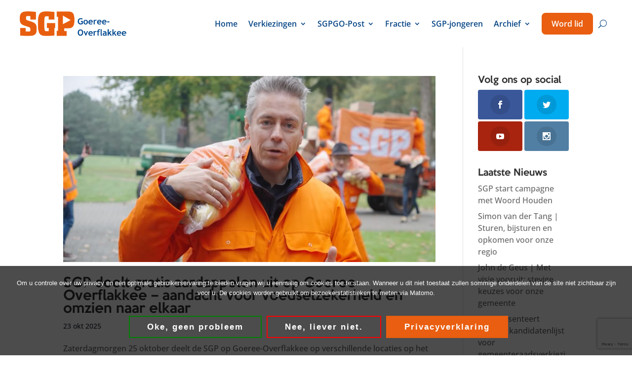

--- FILE ---
content_type: text/html; charset=utf-8
request_url: https://www.google.com/recaptcha/api2/anchor?ar=1&k=6LdlzrQpAAAAAJ0qFdV0dPPKZCC6mK5DPfSMoVct&co=aHR0cHM6Ly93d3cuc2dwZ28ubmw6NDQz&hl=en&v=PoyoqOPhxBO7pBk68S4YbpHZ&size=invisible&anchor-ms=20000&execute-ms=30000&cb=o05m7e4bkxum
body_size: 48894
content:
<!DOCTYPE HTML><html dir="ltr" lang="en"><head><meta http-equiv="Content-Type" content="text/html; charset=UTF-8">
<meta http-equiv="X-UA-Compatible" content="IE=edge">
<title>reCAPTCHA</title>
<style type="text/css">
/* cyrillic-ext */
@font-face {
  font-family: 'Roboto';
  font-style: normal;
  font-weight: 400;
  font-stretch: 100%;
  src: url(//fonts.gstatic.com/s/roboto/v48/KFO7CnqEu92Fr1ME7kSn66aGLdTylUAMa3GUBHMdazTgWw.woff2) format('woff2');
  unicode-range: U+0460-052F, U+1C80-1C8A, U+20B4, U+2DE0-2DFF, U+A640-A69F, U+FE2E-FE2F;
}
/* cyrillic */
@font-face {
  font-family: 'Roboto';
  font-style: normal;
  font-weight: 400;
  font-stretch: 100%;
  src: url(//fonts.gstatic.com/s/roboto/v48/KFO7CnqEu92Fr1ME7kSn66aGLdTylUAMa3iUBHMdazTgWw.woff2) format('woff2');
  unicode-range: U+0301, U+0400-045F, U+0490-0491, U+04B0-04B1, U+2116;
}
/* greek-ext */
@font-face {
  font-family: 'Roboto';
  font-style: normal;
  font-weight: 400;
  font-stretch: 100%;
  src: url(//fonts.gstatic.com/s/roboto/v48/KFO7CnqEu92Fr1ME7kSn66aGLdTylUAMa3CUBHMdazTgWw.woff2) format('woff2');
  unicode-range: U+1F00-1FFF;
}
/* greek */
@font-face {
  font-family: 'Roboto';
  font-style: normal;
  font-weight: 400;
  font-stretch: 100%;
  src: url(//fonts.gstatic.com/s/roboto/v48/KFO7CnqEu92Fr1ME7kSn66aGLdTylUAMa3-UBHMdazTgWw.woff2) format('woff2');
  unicode-range: U+0370-0377, U+037A-037F, U+0384-038A, U+038C, U+038E-03A1, U+03A3-03FF;
}
/* math */
@font-face {
  font-family: 'Roboto';
  font-style: normal;
  font-weight: 400;
  font-stretch: 100%;
  src: url(//fonts.gstatic.com/s/roboto/v48/KFO7CnqEu92Fr1ME7kSn66aGLdTylUAMawCUBHMdazTgWw.woff2) format('woff2');
  unicode-range: U+0302-0303, U+0305, U+0307-0308, U+0310, U+0312, U+0315, U+031A, U+0326-0327, U+032C, U+032F-0330, U+0332-0333, U+0338, U+033A, U+0346, U+034D, U+0391-03A1, U+03A3-03A9, U+03B1-03C9, U+03D1, U+03D5-03D6, U+03F0-03F1, U+03F4-03F5, U+2016-2017, U+2034-2038, U+203C, U+2040, U+2043, U+2047, U+2050, U+2057, U+205F, U+2070-2071, U+2074-208E, U+2090-209C, U+20D0-20DC, U+20E1, U+20E5-20EF, U+2100-2112, U+2114-2115, U+2117-2121, U+2123-214F, U+2190, U+2192, U+2194-21AE, U+21B0-21E5, U+21F1-21F2, U+21F4-2211, U+2213-2214, U+2216-22FF, U+2308-230B, U+2310, U+2319, U+231C-2321, U+2336-237A, U+237C, U+2395, U+239B-23B7, U+23D0, U+23DC-23E1, U+2474-2475, U+25AF, U+25B3, U+25B7, U+25BD, U+25C1, U+25CA, U+25CC, U+25FB, U+266D-266F, U+27C0-27FF, U+2900-2AFF, U+2B0E-2B11, U+2B30-2B4C, U+2BFE, U+3030, U+FF5B, U+FF5D, U+1D400-1D7FF, U+1EE00-1EEFF;
}
/* symbols */
@font-face {
  font-family: 'Roboto';
  font-style: normal;
  font-weight: 400;
  font-stretch: 100%;
  src: url(//fonts.gstatic.com/s/roboto/v48/KFO7CnqEu92Fr1ME7kSn66aGLdTylUAMaxKUBHMdazTgWw.woff2) format('woff2');
  unicode-range: U+0001-000C, U+000E-001F, U+007F-009F, U+20DD-20E0, U+20E2-20E4, U+2150-218F, U+2190, U+2192, U+2194-2199, U+21AF, U+21E6-21F0, U+21F3, U+2218-2219, U+2299, U+22C4-22C6, U+2300-243F, U+2440-244A, U+2460-24FF, U+25A0-27BF, U+2800-28FF, U+2921-2922, U+2981, U+29BF, U+29EB, U+2B00-2BFF, U+4DC0-4DFF, U+FFF9-FFFB, U+10140-1018E, U+10190-1019C, U+101A0, U+101D0-101FD, U+102E0-102FB, U+10E60-10E7E, U+1D2C0-1D2D3, U+1D2E0-1D37F, U+1F000-1F0FF, U+1F100-1F1AD, U+1F1E6-1F1FF, U+1F30D-1F30F, U+1F315, U+1F31C, U+1F31E, U+1F320-1F32C, U+1F336, U+1F378, U+1F37D, U+1F382, U+1F393-1F39F, U+1F3A7-1F3A8, U+1F3AC-1F3AF, U+1F3C2, U+1F3C4-1F3C6, U+1F3CA-1F3CE, U+1F3D4-1F3E0, U+1F3ED, U+1F3F1-1F3F3, U+1F3F5-1F3F7, U+1F408, U+1F415, U+1F41F, U+1F426, U+1F43F, U+1F441-1F442, U+1F444, U+1F446-1F449, U+1F44C-1F44E, U+1F453, U+1F46A, U+1F47D, U+1F4A3, U+1F4B0, U+1F4B3, U+1F4B9, U+1F4BB, U+1F4BF, U+1F4C8-1F4CB, U+1F4D6, U+1F4DA, U+1F4DF, U+1F4E3-1F4E6, U+1F4EA-1F4ED, U+1F4F7, U+1F4F9-1F4FB, U+1F4FD-1F4FE, U+1F503, U+1F507-1F50B, U+1F50D, U+1F512-1F513, U+1F53E-1F54A, U+1F54F-1F5FA, U+1F610, U+1F650-1F67F, U+1F687, U+1F68D, U+1F691, U+1F694, U+1F698, U+1F6AD, U+1F6B2, U+1F6B9-1F6BA, U+1F6BC, U+1F6C6-1F6CF, U+1F6D3-1F6D7, U+1F6E0-1F6EA, U+1F6F0-1F6F3, U+1F6F7-1F6FC, U+1F700-1F7FF, U+1F800-1F80B, U+1F810-1F847, U+1F850-1F859, U+1F860-1F887, U+1F890-1F8AD, U+1F8B0-1F8BB, U+1F8C0-1F8C1, U+1F900-1F90B, U+1F93B, U+1F946, U+1F984, U+1F996, U+1F9E9, U+1FA00-1FA6F, U+1FA70-1FA7C, U+1FA80-1FA89, U+1FA8F-1FAC6, U+1FACE-1FADC, U+1FADF-1FAE9, U+1FAF0-1FAF8, U+1FB00-1FBFF;
}
/* vietnamese */
@font-face {
  font-family: 'Roboto';
  font-style: normal;
  font-weight: 400;
  font-stretch: 100%;
  src: url(//fonts.gstatic.com/s/roboto/v48/KFO7CnqEu92Fr1ME7kSn66aGLdTylUAMa3OUBHMdazTgWw.woff2) format('woff2');
  unicode-range: U+0102-0103, U+0110-0111, U+0128-0129, U+0168-0169, U+01A0-01A1, U+01AF-01B0, U+0300-0301, U+0303-0304, U+0308-0309, U+0323, U+0329, U+1EA0-1EF9, U+20AB;
}
/* latin-ext */
@font-face {
  font-family: 'Roboto';
  font-style: normal;
  font-weight: 400;
  font-stretch: 100%;
  src: url(//fonts.gstatic.com/s/roboto/v48/KFO7CnqEu92Fr1ME7kSn66aGLdTylUAMa3KUBHMdazTgWw.woff2) format('woff2');
  unicode-range: U+0100-02BA, U+02BD-02C5, U+02C7-02CC, U+02CE-02D7, U+02DD-02FF, U+0304, U+0308, U+0329, U+1D00-1DBF, U+1E00-1E9F, U+1EF2-1EFF, U+2020, U+20A0-20AB, U+20AD-20C0, U+2113, U+2C60-2C7F, U+A720-A7FF;
}
/* latin */
@font-face {
  font-family: 'Roboto';
  font-style: normal;
  font-weight: 400;
  font-stretch: 100%;
  src: url(//fonts.gstatic.com/s/roboto/v48/KFO7CnqEu92Fr1ME7kSn66aGLdTylUAMa3yUBHMdazQ.woff2) format('woff2');
  unicode-range: U+0000-00FF, U+0131, U+0152-0153, U+02BB-02BC, U+02C6, U+02DA, U+02DC, U+0304, U+0308, U+0329, U+2000-206F, U+20AC, U+2122, U+2191, U+2193, U+2212, U+2215, U+FEFF, U+FFFD;
}
/* cyrillic-ext */
@font-face {
  font-family: 'Roboto';
  font-style: normal;
  font-weight: 500;
  font-stretch: 100%;
  src: url(//fonts.gstatic.com/s/roboto/v48/KFO7CnqEu92Fr1ME7kSn66aGLdTylUAMa3GUBHMdazTgWw.woff2) format('woff2');
  unicode-range: U+0460-052F, U+1C80-1C8A, U+20B4, U+2DE0-2DFF, U+A640-A69F, U+FE2E-FE2F;
}
/* cyrillic */
@font-face {
  font-family: 'Roboto';
  font-style: normal;
  font-weight: 500;
  font-stretch: 100%;
  src: url(//fonts.gstatic.com/s/roboto/v48/KFO7CnqEu92Fr1ME7kSn66aGLdTylUAMa3iUBHMdazTgWw.woff2) format('woff2');
  unicode-range: U+0301, U+0400-045F, U+0490-0491, U+04B0-04B1, U+2116;
}
/* greek-ext */
@font-face {
  font-family: 'Roboto';
  font-style: normal;
  font-weight: 500;
  font-stretch: 100%;
  src: url(//fonts.gstatic.com/s/roboto/v48/KFO7CnqEu92Fr1ME7kSn66aGLdTylUAMa3CUBHMdazTgWw.woff2) format('woff2');
  unicode-range: U+1F00-1FFF;
}
/* greek */
@font-face {
  font-family: 'Roboto';
  font-style: normal;
  font-weight: 500;
  font-stretch: 100%;
  src: url(//fonts.gstatic.com/s/roboto/v48/KFO7CnqEu92Fr1ME7kSn66aGLdTylUAMa3-UBHMdazTgWw.woff2) format('woff2');
  unicode-range: U+0370-0377, U+037A-037F, U+0384-038A, U+038C, U+038E-03A1, U+03A3-03FF;
}
/* math */
@font-face {
  font-family: 'Roboto';
  font-style: normal;
  font-weight: 500;
  font-stretch: 100%;
  src: url(//fonts.gstatic.com/s/roboto/v48/KFO7CnqEu92Fr1ME7kSn66aGLdTylUAMawCUBHMdazTgWw.woff2) format('woff2');
  unicode-range: U+0302-0303, U+0305, U+0307-0308, U+0310, U+0312, U+0315, U+031A, U+0326-0327, U+032C, U+032F-0330, U+0332-0333, U+0338, U+033A, U+0346, U+034D, U+0391-03A1, U+03A3-03A9, U+03B1-03C9, U+03D1, U+03D5-03D6, U+03F0-03F1, U+03F4-03F5, U+2016-2017, U+2034-2038, U+203C, U+2040, U+2043, U+2047, U+2050, U+2057, U+205F, U+2070-2071, U+2074-208E, U+2090-209C, U+20D0-20DC, U+20E1, U+20E5-20EF, U+2100-2112, U+2114-2115, U+2117-2121, U+2123-214F, U+2190, U+2192, U+2194-21AE, U+21B0-21E5, U+21F1-21F2, U+21F4-2211, U+2213-2214, U+2216-22FF, U+2308-230B, U+2310, U+2319, U+231C-2321, U+2336-237A, U+237C, U+2395, U+239B-23B7, U+23D0, U+23DC-23E1, U+2474-2475, U+25AF, U+25B3, U+25B7, U+25BD, U+25C1, U+25CA, U+25CC, U+25FB, U+266D-266F, U+27C0-27FF, U+2900-2AFF, U+2B0E-2B11, U+2B30-2B4C, U+2BFE, U+3030, U+FF5B, U+FF5D, U+1D400-1D7FF, U+1EE00-1EEFF;
}
/* symbols */
@font-face {
  font-family: 'Roboto';
  font-style: normal;
  font-weight: 500;
  font-stretch: 100%;
  src: url(//fonts.gstatic.com/s/roboto/v48/KFO7CnqEu92Fr1ME7kSn66aGLdTylUAMaxKUBHMdazTgWw.woff2) format('woff2');
  unicode-range: U+0001-000C, U+000E-001F, U+007F-009F, U+20DD-20E0, U+20E2-20E4, U+2150-218F, U+2190, U+2192, U+2194-2199, U+21AF, U+21E6-21F0, U+21F3, U+2218-2219, U+2299, U+22C4-22C6, U+2300-243F, U+2440-244A, U+2460-24FF, U+25A0-27BF, U+2800-28FF, U+2921-2922, U+2981, U+29BF, U+29EB, U+2B00-2BFF, U+4DC0-4DFF, U+FFF9-FFFB, U+10140-1018E, U+10190-1019C, U+101A0, U+101D0-101FD, U+102E0-102FB, U+10E60-10E7E, U+1D2C0-1D2D3, U+1D2E0-1D37F, U+1F000-1F0FF, U+1F100-1F1AD, U+1F1E6-1F1FF, U+1F30D-1F30F, U+1F315, U+1F31C, U+1F31E, U+1F320-1F32C, U+1F336, U+1F378, U+1F37D, U+1F382, U+1F393-1F39F, U+1F3A7-1F3A8, U+1F3AC-1F3AF, U+1F3C2, U+1F3C4-1F3C6, U+1F3CA-1F3CE, U+1F3D4-1F3E0, U+1F3ED, U+1F3F1-1F3F3, U+1F3F5-1F3F7, U+1F408, U+1F415, U+1F41F, U+1F426, U+1F43F, U+1F441-1F442, U+1F444, U+1F446-1F449, U+1F44C-1F44E, U+1F453, U+1F46A, U+1F47D, U+1F4A3, U+1F4B0, U+1F4B3, U+1F4B9, U+1F4BB, U+1F4BF, U+1F4C8-1F4CB, U+1F4D6, U+1F4DA, U+1F4DF, U+1F4E3-1F4E6, U+1F4EA-1F4ED, U+1F4F7, U+1F4F9-1F4FB, U+1F4FD-1F4FE, U+1F503, U+1F507-1F50B, U+1F50D, U+1F512-1F513, U+1F53E-1F54A, U+1F54F-1F5FA, U+1F610, U+1F650-1F67F, U+1F687, U+1F68D, U+1F691, U+1F694, U+1F698, U+1F6AD, U+1F6B2, U+1F6B9-1F6BA, U+1F6BC, U+1F6C6-1F6CF, U+1F6D3-1F6D7, U+1F6E0-1F6EA, U+1F6F0-1F6F3, U+1F6F7-1F6FC, U+1F700-1F7FF, U+1F800-1F80B, U+1F810-1F847, U+1F850-1F859, U+1F860-1F887, U+1F890-1F8AD, U+1F8B0-1F8BB, U+1F8C0-1F8C1, U+1F900-1F90B, U+1F93B, U+1F946, U+1F984, U+1F996, U+1F9E9, U+1FA00-1FA6F, U+1FA70-1FA7C, U+1FA80-1FA89, U+1FA8F-1FAC6, U+1FACE-1FADC, U+1FADF-1FAE9, U+1FAF0-1FAF8, U+1FB00-1FBFF;
}
/* vietnamese */
@font-face {
  font-family: 'Roboto';
  font-style: normal;
  font-weight: 500;
  font-stretch: 100%;
  src: url(//fonts.gstatic.com/s/roboto/v48/KFO7CnqEu92Fr1ME7kSn66aGLdTylUAMa3OUBHMdazTgWw.woff2) format('woff2');
  unicode-range: U+0102-0103, U+0110-0111, U+0128-0129, U+0168-0169, U+01A0-01A1, U+01AF-01B0, U+0300-0301, U+0303-0304, U+0308-0309, U+0323, U+0329, U+1EA0-1EF9, U+20AB;
}
/* latin-ext */
@font-face {
  font-family: 'Roboto';
  font-style: normal;
  font-weight: 500;
  font-stretch: 100%;
  src: url(//fonts.gstatic.com/s/roboto/v48/KFO7CnqEu92Fr1ME7kSn66aGLdTylUAMa3KUBHMdazTgWw.woff2) format('woff2');
  unicode-range: U+0100-02BA, U+02BD-02C5, U+02C7-02CC, U+02CE-02D7, U+02DD-02FF, U+0304, U+0308, U+0329, U+1D00-1DBF, U+1E00-1E9F, U+1EF2-1EFF, U+2020, U+20A0-20AB, U+20AD-20C0, U+2113, U+2C60-2C7F, U+A720-A7FF;
}
/* latin */
@font-face {
  font-family: 'Roboto';
  font-style: normal;
  font-weight: 500;
  font-stretch: 100%;
  src: url(//fonts.gstatic.com/s/roboto/v48/KFO7CnqEu92Fr1ME7kSn66aGLdTylUAMa3yUBHMdazQ.woff2) format('woff2');
  unicode-range: U+0000-00FF, U+0131, U+0152-0153, U+02BB-02BC, U+02C6, U+02DA, U+02DC, U+0304, U+0308, U+0329, U+2000-206F, U+20AC, U+2122, U+2191, U+2193, U+2212, U+2215, U+FEFF, U+FFFD;
}
/* cyrillic-ext */
@font-face {
  font-family: 'Roboto';
  font-style: normal;
  font-weight: 900;
  font-stretch: 100%;
  src: url(//fonts.gstatic.com/s/roboto/v48/KFO7CnqEu92Fr1ME7kSn66aGLdTylUAMa3GUBHMdazTgWw.woff2) format('woff2');
  unicode-range: U+0460-052F, U+1C80-1C8A, U+20B4, U+2DE0-2DFF, U+A640-A69F, U+FE2E-FE2F;
}
/* cyrillic */
@font-face {
  font-family: 'Roboto';
  font-style: normal;
  font-weight: 900;
  font-stretch: 100%;
  src: url(//fonts.gstatic.com/s/roboto/v48/KFO7CnqEu92Fr1ME7kSn66aGLdTylUAMa3iUBHMdazTgWw.woff2) format('woff2');
  unicode-range: U+0301, U+0400-045F, U+0490-0491, U+04B0-04B1, U+2116;
}
/* greek-ext */
@font-face {
  font-family: 'Roboto';
  font-style: normal;
  font-weight: 900;
  font-stretch: 100%;
  src: url(//fonts.gstatic.com/s/roboto/v48/KFO7CnqEu92Fr1ME7kSn66aGLdTylUAMa3CUBHMdazTgWw.woff2) format('woff2');
  unicode-range: U+1F00-1FFF;
}
/* greek */
@font-face {
  font-family: 'Roboto';
  font-style: normal;
  font-weight: 900;
  font-stretch: 100%;
  src: url(//fonts.gstatic.com/s/roboto/v48/KFO7CnqEu92Fr1ME7kSn66aGLdTylUAMa3-UBHMdazTgWw.woff2) format('woff2');
  unicode-range: U+0370-0377, U+037A-037F, U+0384-038A, U+038C, U+038E-03A1, U+03A3-03FF;
}
/* math */
@font-face {
  font-family: 'Roboto';
  font-style: normal;
  font-weight: 900;
  font-stretch: 100%;
  src: url(//fonts.gstatic.com/s/roboto/v48/KFO7CnqEu92Fr1ME7kSn66aGLdTylUAMawCUBHMdazTgWw.woff2) format('woff2');
  unicode-range: U+0302-0303, U+0305, U+0307-0308, U+0310, U+0312, U+0315, U+031A, U+0326-0327, U+032C, U+032F-0330, U+0332-0333, U+0338, U+033A, U+0346, U+034D, U+0391-03A1, U+03A3-03A9, U+03B1-03C9, U+03D1, U+03D5-03D6, U+03F0-03F1, U+03F4-03F5, U+2016-2017, U+2034-2038, U+203C, U+2040, U+2043, U+2047, U+2050, U+2057, U+205F, U+2070-2071, U+2074-208E, U+2090-209C, U+20D0-20DC, U+20E1, U+20E5-20EF, U+2100-2112, U+2114-2115, U+2117-2121, U+2123-214F, U+2190, U+2192, U+2194-21AE, U+21B0-21E5, U+21F1-21F2, U+21F4-2211, U+2213-2214, U+2216-22FF, U+2308-230B, U+2310, U+2319, U+231C-2321, U+2336-237A, U+237C, U+2395, U+239B-23B7, U+23D0, U+23DC-23E1, U+2474-2475, U+25AF, U+25B3, U+25B7, U+25BD, U+25C1, U+25CA, U+25CC, U+25FB, U+266D-266F, U+27C0-27FF, U+2900-2AFF, U+2B0E-2B11, U+2B30-2B4C, U+2BFE, U+3030, U+FF5B, U+FF5D, U+1D400-1D7FF, U+1EE00-1EEFF;
}
/* symbols */
@font-face {
  font-family: 'Roboto';
  font-style: normal;
  font-weight: 900;
  font-stretch: 100%;
  src: url(//fonts.gstatic.com/s/roboto/v48/KFO7CnqEu92Fr1ME7kSn66aGLdTylUAMaxKUBHMdazTgWw.woff2) format('woff2');
  unicode-range: U+0001-000C, U+000E-001F, U+007F-009F, U+20DD-20E0, U+20E2-20E4, U+2150-218F, U+2190, U+2192, U+2194-2199, U+21AF, U+21E6-21F0, U+21F3, U+2218-2219, U+2299, U+22C4-22C6, U+2300-243F, U+2440-244A, U+2460-24FF, U+25A0-27BF, U+2800-28FF, U+2921-2922, U+2981, U+29BF, U+29EB, U+2B00-2BFF, U+4DC0-4DFF, U+FFF9-FFFB, U+10140-1018E, U+10190-1019C, U+101A0, U+101D0-101FD, U+102E0-102FB, U+10E60-10E7E, U+1D2C0-1D2D3, U+1D2E0-1D37F, U+1F000-1F0FF, U+1F100-1F1AD, U+1F1E6-1F1FF, U+1F30D-1F30F, U+1F315, U+1F31C, U+1F31E, U+1F320-1F32C, U+1F336, U+1F378, U+1F37D, U+1F382, U+1F393-1F39F, U+1F3A7-1F3A8, U+1F3AC-1F3AF, U+1F3C2, U+1F3C4-1F3C6, U+1F3CA-1F3CE, U+1F3D4-1F3E0, U+1F3ED, U+1F3F1-1F3F3, U+1F3F5-1F3F7, U+1F408, U+1F415, U+1F41F, U+1F426, U+1F43F, U+1F441-1F442, U+1F444, U+1F446-1F449, U+1F44C-1F44E, U+1F453, U+1F46A, U+1F47D, U+1F4A3, U+1F4B0, U+1F4B3, U+1F4B9, U+1F4BB, U+1F4BF, U+1F4C8-1F4CB, U+1F4D6, U+1F4DA, U+1F4DF, U+1F4E3-1F4E6, U+1F4EA-1F4ED, U+1F4F7, U+1F4F9-1F4FB, U+1F4FD-1F4FE, U+1F503, U+1F507-1F50B, U+1F50D, U+1F512-1F513, U+1F53E-1F54A, U+1F54F-1F5FA, U+1F610, U+1F650-1F67F, U+1F687, U+1F68D, U+1F691, U+1F694, U+1F698, U+1F6AD, U+1F6B2, U+1F6B9-1F6BA, U+1F6BC, U+1F6C6-1F6CF, U+1F6D3-1F6D7, U+1F6E0-1F6EA, U+1F6F0-1F6F3, U+1F6F7-1F6FC, U+1F700-1F7FF, U+1F800-1F80B, U+1F810-1F847, U+1F850-1F859, U+1F860-1F887, U+1F890-1F8AD, U+1F8B0-1F8BB, U+1F8C0-1F8C1, U+1F900-1F90B, U+1F93B, U+1F946, U+1F984, U+1F996, U+1F9E9, U+1FA00-1FA6F, U+1FA70-1FA7C, U+1FA80-1FA89, U+1FA8F-1FAC6, U+1FACE-1FADC, U+1FADF-1FAE9, U+1FAF0-1FAF8, U+1FB00-1FBFF;
}
/* vietnamese */
@font-face {
  font-family: 'Roboto';
  font-style: normal;
  font-weight: 900;
  font-stretch: 100%;
  src: url(//fonts.gstatic.com/s/roboto/v48/KFO7CnqEu92Fr1ME7kSn66aGLdTylUAMa3OUBHMdazTgWw.woff2) format('woff2');
  unicode-range: U+0102-0103, U+0110-0111, U+0128-0129, U+0168-0169, U+01A0-01A1, U+01AF-01B0, U+0300-0301, U+0303-0304, U+0308-0309, U+0323, U+0329, U+1EA0-1EF9, U+20AB;
}
/* latin-ext */
@font-face {
  font-family: 'Roboto';
  font-style: normal;
  font-weight: 900;
  font-stretch: 100%;
  src: url(//fonts.gstatic.com/s/roboto/v48/KFO7CnqEu92Fr1ME7kSn66aGLdTylUAMa3KUBHMdazTgWw.woff2) format('woff2');
  unicode-range: U+0100-02BA, U+02BD-02C5, U+02C7-02CC, U+02CE-02D7, U+02DD-02FF, U+0304, U+0308, U+0329, U+1D00-1DBF, U+1E00-1E9F, U+1EF2-1EFF, U+2020, U+20A0-20AB, U+20AD-20C0, U+2113, U+2C60-2C7F, U+A720-A7FF;
}
/* latin */
@font-face {
  font-family: 'Roboto';
  font-style: normal;
  font-weight: 900;
  font-stretch: 100%;
  src: url(//fonts.gstatic.com/s/roboto/v48/KFO7CnqEu92Fr1ME7kSn66aGLdTylUAMa3yUBHMdazQ.woff2) format('woff2');
  unicode-range: U+0000-00FF, U+0131, U+0152-0153, U+02BB-02BC, U+02C6, U+02DA, U+02DC, U+0304, U+0308, U+0329, U+2000-206F, U+20AC, U+2122, U+2191, U+2193, U+2212, U+2215, U+FEFF, U+FFFD;
}

</style>
<link rel="stylesheet" type="text/css" href="https://www.gstatic.com/recaptcha/releases/PoyoqOPhxBO7pBk68S4YbpHZ/styles__ltr.css">
<script nonce="sAP0XkoOigAFSVrGDy0h_g" type="text/javascript">window['__recaptcha_api'] = 'https://www.google.com/recaptcha/api2/';</script>
<script type="text/javascript" src="https://www.gstatic.com/recaptcha/releases/PoyoqOPhxBO7pBk68S4YbpHZ/recaptcha__en.js" nonce="sAP0XkoOigAFSVrGDy0h_g">
      
    </script></head>
<body><div id="rc-anchor-alert" class="rc-anchor-alert"></div>
<input type="hidden" id="recaptcha-token" value="[base64]">
<script type="text/javascript" nonce="sAP0XkoOigAFSVrGDy0h_g">
      recaptcha.anchor.Main.init("[\x22ainput\x22,[\x22bgdata\x22,\x22\x22,\[base64]/[base64]/MjU1Ong/[base64]/[base64]/[base64]/[base64]/[base64]/[base64]/[base64]/[base64]/[base64]/[base64]/[base64]/[base64]/[base64]/[base64]/[base64]\\u003d\x22,\[base64]\x22,\[base64]/[base64]/Cj0PChkYdwrXDjjbDo1zCqsKAXMOYwpxfwrLCg3XCvn3Dq8KdNDDDqMOeZ8KGw4/Dj3NzKE/CsMOJbXrCiWhsw4HDrcKoXWzDo8OZwowlwoIZMsKwEMK3d0nChmzChAgLw4VQRE3CvMKZw6/CpcOzw7DCvMOJw58lwp9mwp7CtsKPwrXCn8O/wpQ4w4XClTfCu3Z0w5jDtMKzw7zDvsOhwp/DlsKDM3PCnMKXU1MGJcKqMcKsPxvCusKFw4prw4/[base64]/[base64]/[base64]/DqnfDgwnCvXEpacOJw6kyA8K0w5QdwrDCtcOZLD/DuMKYYTjCmkHCoMKcD8KfwpzDlkJMwo3DnMKvw5/DjMOrwqfDn2RgA8KlLwspw6jCs8OkwqDDrcOZwpXCqsKCwpoxwppFSMK2wqXDuBMUUHUlw4hgVMKbwpzClcKCw7ptwrXClMOOdMO+wo/Cj8OQVV7DicKFwoMewoE2w4R4W3Yawo9sMzUKB8K5Z1XDikMHKVIJw4rDr8OBdMOpcMKKw7tCw6ZOw7TCpcKYwrjCscOKDyvDq0jDkQdXdTzCncOjwrkbEClYw7HDnlt5wo/Ci8KpCMO2wq4XwpdMwqYNwp1pwpbCgUHCuH3CkgnDihTDq0spPsOBV8KgT0HDogHCgAYFPcOMw7bDg8Kow7lIc8K4G8KWwpnCpcKLMA/DmsOnwr0TwrFdw5vDtsOFQUzChcKAKMOzw5DCvMK/[base64]/E0JiZhTDiMOCwpPCl0nCpB8udT13wooyNlkXwpXCscKkwothw7xQw5rDmsKewqsOw7gwwovDpS7CmWDCq8KXwq/DiR/CnkjDj8OzwqUBwrlAwpFfPsOiwoPDjgQuY8KAw6UyVsKwGcOFYsKDcidMHcKCIsO4RGUPSXFkw6Jkw6nDnV4BR8KdC3oxwrReKHrClkTDscOWwqtxwpzCusKgw5nDmFHDpUYwwocoZMO4wpxOw7/ChMO3FMKPw5nCmD0Zw5MtOcKKw7EMTVIzw5DDiMKpAsO/w5o6BAzCqcO+ZMKfw43Cp8Opw5tJDcOVwovCgsKsUcK6fl/CucK1wqnDuSXDmxzDr8O9wqvCsMKuQsOGwr/DmsOZTEfDq0LDnRDCmsO/wr9uwrfDqQYaw5FpwoxaOsK4wrLCh1DCpcKDMsKuDBBgEcKeBQPCvMOOMzU0dMObJMOkw69Cw4DDjBw9P8KEw7QedHrDi8Klw7TDisOkwpd/[base64]/[base64]/ChsOVw59Xw7bCm8O+w6sfwqzClsK2w5HDsB93w6/ClTHDpsKGPErClifDnlbCrCRdEcOobVjDlz5yw51kw6tmwpbDjk5Jwp1SwoXDlcKOw6ABw5PCscK/KTdrF8Knd8OcRsKdwpvCnE3CiCnCnzhJwrnCsVfDrkMLb8KAw7DCu8O5w4HCmsOVw43DtsOsQsK6woPDhnzDrBDDsMO2QMKDO8KAOihFw7/DrE/DhsOXUsOBccKeeQ0DW8O2ZsOzdC/DuR5bXMKQw5TDqcO+w5HDpWsOw4p7w6sHw7NiwqLCsxTDtR8swojDpCvCg8OIfCo8w6Fww6VIw7BcQMKlwq5sDMK+wpTCg8KtUcK/cih+w4PClMKYBzFTB23CiMK2w47CpzbCkkHCqMKgA2vDl8KJw5fDtS4eccKRwqYVQHQPUMOBwpzDhzjCtG8bwqhmfcKeZj9Xw6HDnsKBSGccZBXCrMK6CWDDjwrCrsKEdMOwXGEBwqx/dMKhw7rCmx9jfMO4AMKJHhDCpMKswohpwpTDs0PCv8OZwo0BSXNFw5XDt8OpwoJ3w6s0CMOtcGZnw5/DjMOJDFLDsC3CiT1RUcOBw7JDDsKmeFFsw4/DqAJsVsKbWMOfwqXDt8KZEcO0woLDgE/ChMOoJW1CUBMnEEjDtSHDj8KqEsKQCsObZUrDk0IEQgslGMO1w6gYw5fDuS4lX1d6FcOrw71bXUkdEgp+wopPwrIGcWJdKsO1w6Bpwp5vHGtxIm5yFAPCm8OtOV83wpHCocOyMsKmBQfDmQvCskkXb1zCu8KgfsKdDcO8wq/DgB3DklJWw4rDvHHCscKmwo0LV8OCwq1xwqY3wp/Dn8OVw7bDk8KtEsODGTcHPMKPAWAUO8KAw77DlwLCo8OowrzCjMOnAiPDpy4UA8ODDzrDhMOVHMO4HXvClMOIBsOrOcKjw6DCvS8/woE+wofDusKlwrd3SFnCg8O5w7ZyJRl3w59zGMOvJSrDicOMZGdJw4XCjlM+NMOuPk/DvsONw5fCuRjCqWzCiMOZw7jCrGglTcK6Mj3CkWTDssKBw7lUwrHDgsO2wrclElzChgg+wr8cMsONbzNXfMKywql2QsOtwrPDksKXMnbCkMKKw63CmgLDp8K0w5PDl8K2wrAowpZWTQJkw6zCpU9jc8K5w4XCucK/RMO6w7rCn8KwwpVuclVpPsKUJsK/wq0WN8O4OMOIVcKqwovCsAHDmnbDjMOPwr/Dh8Kvw75PbsOZw5PDincYX2rDmhpnw6InwqV7wo3ChADCocOAw7LDv1dewoHCnMOzZw/CjMOMw554wrTCpHFQw7Rqwp4nw5l0w43DpsOST8KswoAswp8dPcKYHsOEfHDCiTzDosONacKqUsKzwo1fw5FTG8Opw5d6wpEWw7wNAMKCw5/[base64]/NypeEETCrMKiLDdKw6B/[base64]/CqcKOf8K6w5kvRQAxwrTDucOwVS3DgsKvw6Bvw4fDhUAwwpBKc8KNwr3Cv8OhCcKrGD/CsyBNfVbChMKKJUTDvRfDpMKsw7zCtMO6w4IbFR3Cn2/Do1Unwqs7R8KpGMOVA37DqMKUwroowpBxTFXCpWHCo8KCNQRgGAEjdQnCm8KYw5Etw7/ChsKowqkIKyYBMWpSW8OfCMKGw60vbMKGw4UUwrRXw4XCnh/DpjbDncK4b08Jw6vCi3R6w7DDgsK5w7kww7N3PcOzwqk1JsOFw5IgwoXClcOXfMKawpbDlsOmVMOAUcKlVcK0BynCtRTDgyFsw6fDvBF/CzvCjcOGMcOhw6VEwq04VMO5wrrCp8KoQF7Duzlcwq7DkSvDtgZxwqILwqXCpXc5MAw8w77ChE1XwrDCh8KGw4BVw6Y4w4HCnsKxTCUxFxDDqHFNUMOGJ8O4TkfCksOmSW17w5/CgMO0w7fCm1vDpsKHUnsZwo5fw4LCsUrDscKgw7jCoMK/wovDlsK7wqp3TsKUA35+wpkdD2Fuw4hnwp3CpsOAw41iCMK3LMKDOsKcDlXCiRTDiQEgwpXDqsOTQFQcXEHDkhgTL13Ci8KZQHPDqXnDm2vCiHMAw4M9QzLClcK3VMKCw5DCssKdw5rClXwMKsKqGiTDr8KiwqnCtC/CiiDCm8O/[base64]/Cn2ZjTcKANMOvHMKuw4PDmsKGIEAJw7zDn8OSw5gQVhZdWlzChDFlw7PCrMK6dUTCpEMZGRrDs3jDkMKjHF9HM3vCi2V+w7xZwrbCiMKfwr/DgVbDm8OAEMO3w7LCugoBwo7DtWzDp1ZlYl/DmlVNwrU3Q8OxwqcPwolZwroewocjw5pgTcK4w6oRw7zDgRcFLynCjsKGbcOCBsOcw6YTN8OTPHLCg39rw6rDjwnCrnU8wo5sw74xL0Q8Vl7CnzzDqsOMQ8OYWT/CuMKew5toXAhSw7LDp8KtVw/DnEZ1w4nDlMKUwrfCoMK3S8KnbF9lZSNZwrQgwpFgw5Jdw5TCrCbDn0fDvRRVw4HDlBUAw4N3cXxXw6bCmB7CrsKZKjhtfFPDlzXDqsKhbwjDgsKgw7BEcBQvwpRCTMOsK8OywpVSw41wFsOUZ8KkwptwwpDCvkTCiMKcw5UyRsKawqlgc2/Co2tHOMOpUMKECMOcAsKAaXLDqXzDn03ClVrDoi3Dh8Okw5BLw7p8w4zCmMKgw4HCkGBBw7cRHcK0wrvDnsKqwq/Cpww5ZcKidcOpw6cOP1zCnMOawqlMHsONZMK0MmnDr8O4w7VAORN7YzvDmwHDusKUZTnDvlhmwpLCjTbDjTPDisK3EH/[base64]/Cpww3wpjCvMOiwqzCsMKzOEXCvcKqch4pwoM2woEfwqLDl2zCkD3Di115RcKDw7hUacKrwoYqVHDDqsOnHiJADsKow5PDvgPCmiU/Gmx5w6TDssOXfcOmw6p1woF2wqkEw7VEQcKsw4jDm8OML2XDgsOywobCu8K9MkTCksOaworCknXDoWDDiMOWQSIFSMOJw4pbw5zCtl3Dm8OLDsKvUkPDs3PDgcO2IsO5MVcjw40xXsOBwpgqMcObK2ERwq/CgsOnwoJxwpBmdX7DqH8YwoTDucOGw7LDhsKsw7JGRRPDqcKaBypWwqDDhsKjWm0aDsOuwqnCrCzDhcO+XE8mwrnCu8KkPMOxRk3ChsO/w4TDn8K6w6DCvEtVw4JVRz94w4NbckoZHWbDrsOOJm3CtxfChUnDl8OWB1bDhcKBMCzCuVTCgXoHD8OMwqvChWHDuFUmHEHDrWHDtsKBwrM/H0gLdcO+XcKKwpbCncOHPCzDnxvDnMKyAcOewpHDsMK4f2TDjnzDqilJwo/CsMOYMcO2WxRobmHCpsK7OcOcKcOGV3fCssK3GcK9XCjDjwrDgcOaNcKgwoZ0wovClcO9w43DgjZJYnPDnjQEwpnCjsKwMcKUwovDtjPCuMKMwrXDkcKNJEbCg8OuBV8hw7EQH2LCkcOiw4/DisOlP2RFw4J7worCnmV7wp4pXn3Dljl3w73Ch1rDshTCqMKNGwHCrsOXwpjCj8OCw444enMPw5UZSsKtR8OGWmLDvsKew7TDtMOaZcKXwp4NAcKZwqHCrcKqwql1D8KoAsOEQ0PDuMKUwrsTw5QBwqvDhwLDi8OOw7HDvDjDs8Oxw5vDn8KnF8OXdH8Qw5/[base64]/DjMKaw5FLwp3DonbCrsK1w77ClizDo8Kmd8O4w6ErXn7CgcKxURgKwq1lwovCpMKTw7zDp8OYUsKjw48bJGHCmMOmDcO5U8OkRsKtwqnCoQDCosKgw4LDvHllb00qwrloYRLCkMKJFGpnMSNbw7Z7wqzCkcOgCg/CmMO4MHzDoMKcw6/CnETCtsKQacKLVsKYwoNLwrIHw7rDmBzDrVnChcKNw6dlYHNZPMKJw4bDuFDDi8OoLCzDuWcWwpDCp8OLwqpBwr/CpMOrwqTDkh7DtFwnFUvCkwQ/[base64]/w73ChQkkw5MrOcKfw6rCjnTDmsOibsKbwr/DnCBmNUfDo8OQwqvCgm4LPknDvcKkUcKFw5lawqzDn8KrUnXCiDrDsAfCrcK9woDDolBHXcOSdsOAD8KGwoJ6wrTCgBzDjcOJw5RgJ8KSeMKPQ8KLXsO4w4ZMw7t4wpF4ScO8wo/DoMKrw7cJwoHDlcO7w61RwrARwrErwpHDgwJ4wp1Bw47CtsOMwoPCkD7CunXCug/DnQbCqMOKwofDtMKQwpRHODU7Bnw0T3fDmz/Do8Osw53Cq8KHWMKdw5ZsLTPCqGAEcg/DuXtzTsOEE8KuBDHCkmLDpgvChW/[base64]/Chx/DqVBMOjU/[base64]/Nlt2ZkDDsXsiLMOTWcO0wrjCrcOAYxp1AcOIMRkKdMK9w57Dri9qwo5UehfCpGRwbCDDvMOaw5/DkcKAAg3CoUlfJBDCl3jDj8KmM1PCnE8gwqPCn8Kyw7DDixHDjGMrw6jCk8O/[base64]/DlQouLsKBMsKEw4wzwrPCq8KTZkLCv2oiw5sfwovCmVZwwoxgwq0ALUTDkwUlJ0hxw6fDmsOPNMKQMUvDlMOewpZ/w5zDp8OFLMO6woR4w71KY28RwrgPFVLDvgTCuSPDgyzDqyDDuElnw73CvzjDt8OHw4nCihvCtcOlSiNow7lTw6o9wrTDqsO3VgppwqE1w4Z2VcKSfcOZX8OzQ0hoXsKREQ7Dm8Obf8KbdDl9wqzDg8K1w6/CosKmOksmw5w0FBfDsljDlcKIA8K4wozDhyrCm8Orw7Jnw6M5wpRLwrZmwrDCkQRyw4ARcgN0woHDsMKdw73CvsKEw4TDrMKDw4I3TWdmbcKSw7ILQGJsABRcNFDDuMK8wo8TIMOtw4M/S8KxWWzCsR7DrsKmwrfDnwUlwqXCnlIAGsKmworDgVcORsOkeinCqcKjw43DssOkBsKIS8Kcw4TCqSbCtwBMACDDscKDCsKuwpLCtWzDjcO9w5gbw6nCqWbCuE/CvsKrccODw64Pe8OQwo/DrcOWw4J/wpXDpnPCvCVASiEVM2M7QcKPa1vCqyvDs8OCwojCn8Orw6kLw4HCtkhEwoZGwp7DqMKPcAgxMMO+fMKFdMKOwo/DscOQwrjDi33DslB9PMOWEMKjeMKQCMKuw7DDm3IxwrDDlT1Xw4sbwrcMw67Dn8KjwrbDoFLCqHnDucOFMBHDsy/[base64]/DmjUHwrRTNHfDskRvw7kKJhjDuxfCun7CrFlIBV4SA8Ogw5BSXMK9EynCu8O3wrjDh8OOasOiTMK8wr/DuwTDjcKca2lewrvDsTrDuMK4NcOPFsOqw4LDqMKbP8OEw6XCg8OPRMOlw4LCjcK7wqTCs8KoXQF4w7LDqxvDncKQwpxad8KGw5dJWMOSGMOTEADCn8OAO8O4V8OfwpEgQ8Knwr/DvTt4wp41UDM1CsKhDC7CsntXEcOLH8K7wrTDiTDDgUjDv3g2w6XCmF8uwo/[base64]/CshNBUcKXbizDkcOvwqhVw68eJcOYFhnDvzPCoBsBw4sPw6/Do8Kiw6vCmnceJwddbsOTXsOPLsOpwqDDvQlLw6XCrMO1bRElJcKjS8O4woXCosOzHD3Dg8Kgw7YGw4AwaS7DhcKkQzvDvWpow4TDmcK1KMO8w43DgUlHwoHCksKIPMKaHMOOwrt0D3/[base64]/CjwjCnwl9w71+TcKCw4QDwqVxw5QBMcKBw6XCocKWw7dgV3HDksO0OQADB8KOCcOjJBrDmcO9MsK9JS5rZsKpR37Ch8Opw5zDnMOKcQPDvMOOw6HDp8KeGBc/wo3CpXbCm24qw5IgHcO2wq8+wrNWecKRworDhjXCgR4Gwr7CrsKOOT/Di8O3wpUtB8KyBhfDl0jDocOmw5TChQbCusKNTSnDqDvDnghiWcKgw5gmw5ISw4szwrhdwrcBUHt2Ik9LMcKKw53Dj8K/[base64]/Cl8OGw6wBwqFpw5nCnmjCgMOpBxrCsxFKecOaOw7DqSE5XsKTw6A3AEB7BcOpw6wdfcOfAcOcQ3FcDA3ChMO/[base64]/w4p3w6rDlcKfdDfDksKzwp5VK8OEdHbDhh9Ywrx/w4B5LU8Zw7DDvMOmw5MjPEVJKBPCscOkNcKZSsORw5JLDHoYwoAOwqvDjG81wrfDj8O8CcKLF8KyEsOaSmDDhEJUcUrCs8KCwp9iMsObw47DmcOiM3/CjnvDucO+EcO+woUlw47DscOuwqvCj8KAJsOiw6nCpjAgU8Ofw57Dg8OXKQ7Ci2IPJsOpfERRw4jDlcOuXVPDpHEXQsO3wr9AZXBwJj/Dk8K6w7RYQ8OtD0zCsCfCpsOJw4NFwq8fwprDuFzCsU43wqHClcKwwqUXE8KNUMOLRSjCqcK5H1oLwpxOCXwGYRTCrcKAwq0ZSlNnEsKuwonCs3LDkcKcw4Fbw41gwoTDi8KUHGEXWsOxBAvCuxfDvsO8w7NWGFTCnsKkU0jDiMKuw4wRw4Y3wqNpHn/DlsO+MsK1f8KwYmx/wrjDs1pTNQ3Ct35LBMKZEzNawoHDscKxMk/[base64]/Dv8K8MxBDwrssX8K8IjtVwqx7w7/DggV2SnnCsQHCisKtw6xhRcOSwpdrwqMCwoLCh8KILCwEwq3Dq25NdcOxOMO/[base64]/wqJmwpFXwpBqw7c/AsO1LmfDhmTCisOEfX/CmsKVwoHCgMOpMy1fw73DhTpSSQ/DtTrDvm4JwqxFwqjDp8OeKTZ8wp4nJMKuMhTDoGp5acOmwqzDjDHCocKbwpQCQjjCq18qGHbCslQ0w6vCsVJew7rCocKqRVvCu8Ovw7TDnSNHEmI/w4FYNmTDgk8Wwo/DisO5wrbCkw/CrsO8MHbDkUnDhlFDTDYWw54jbcODIsK2w6fDmlbDn0PCl31kbzw2w6o6H8KKwodpwrMFEk9fG8KMeFTCn8O3XhkkwrjDh0PCnG3DnC7Cr1d/WE4ow5dqw6XDrFDCpXvDtMOFwps+w5fCjAQEKAxEwq/CkHxMJmF1EhvCrMOFw7U3wr0kw5s2CcKVPsKVw4MfwqIbaFPDlcO0w55rw77CpjMTw5kFUcKvw6bDt8OQeMOrbQHCvMKrw6rDuXk8SyxuwokFCsOPQMKWRkLClcOVwrTCi8OlLMOhc0c6NRRdwq3Cin4YwprDjnfCpH8PwoLCucOow7nDtB/Dr8KTWUkYNsO2w77Djg4OwrnCocOyw5DDq8OHGGzDkHZ6dgBaKlHDpS/CqjTCiXJgw7YJw7bDssK+Tkc4w6HDvcO5w4E7QXfDi8KWUMOMd8OgP8K6wpJ6O346w4oWw6bDhkbDp8KceMKQw4XDs8KTw4zDoCN9ZF0gw6JwGMK5w5QCJz/DtjPCv8OJw5HDl8O9w7fCtcKkK1nCv8K6wrfCigLDosKeClfDoMK6wrPDkQ/Ck1Q0w4pBw7bDgMKVYiUHc3/CssKCw6LCksOsWcO0SsOfOsOrYsKNC8KcZDjCnx1BPMKowoHDp8KrwqDCm2QcMsKTw4fDksO4QXQ3wo/DgsOiZFLCuDIlDSjCigIGNcOfRxzCqRUWbCDCsMK9YG7ClBpXw6xFRcOwJsOAw7LDscOQwrFEwrLClmLCvMK9wpPCvH8rw6jCp8K/wpYew69eHsOVw60aAsObQFFpwp7CkcKcw4xWwpY1wp/[base64]/DokzCjmPCqsOOw7fDosOCa3/DlH3DhlXCn8KUQcKDVl0bS0Mzw5TDvhFqwr3CrsO4esK1w6fDhElsw61mcsK+wogPPDR+LCzCuCTCqk1rHsOCw6t9RcONwoE2aC3CrnYtw6TCuMKOPMOcBcOKI8OHwrjDmsKlw4t/w4NGa8KsK0rDpxM3wqHDozHCsQVXw49aGsOjwqs/wqXCpsK/w70AHiJVw6LCrsOcMFDChcKpHMKlw5QHwoEcUsOBRsKnKsKWwr8zXsOqU2nDkVJcTxB7wofDh0oQwo/[base64]/CqALDnDnCtmLCtB3CoFVIwrNDwqzCpcOJw58MwpM9B8O2ARp2w43ClcOgw7nDoWxOwp8yw77CqsO6w6kqZwvDtsK2CsOYwoR/[base64]/[base64]/DmsOIw5giGsOacsO6OTDDscOkwoZzQMO7bFs7QsKEdQrDoXlMw4UiAsOZJ8OQwqhMTBcbe8KuJgXCizpMXS/CtXrCsydmQ8Ojw6HCk8K6dzpjwrQ6wqJTw6hUWDIcwpUsw57CohrCncKpHxQeKcOgAiAmwq4pUlUBNHsGcylYD8KHF8KVYsOEGVrDpRLCqihOwpAQCSgEwrPDnsKzw7/DqcKoUnDDvDtSwpF4w5MSasKFSlnDoVMuZMO5B8KYw6/Dp8KGTHwRMcObcmFAw5fCrH8bOXp1PU4MSRY1asKdWcOVw7MEL8OmNMOtIsK3KMO+GcOvAMKBDcKAw7Yww4dEFMO8wp0eFh0oR0QhB8OGRjVxJW1FwrrDjcOvw69uw6NYw64Vw5RhJi8iLX/ClMOEw6Y6Qz/Di8OdcMKIw5vDt8OlaMK/[base64]/CmSh6wr/CosKdZsKSwoEtw6gyGsOCKyrClcKgIcKxNAxHwp7CicORDsK7wrYJwolsNjJDw6/CogcIKMKhBsOrb0kcw6wJw7jCvcK+IsOrw6NSP8K7EsK4HmU9wovDmcKWPMKrS8OXUMKKEsOKcMOlMlQtA8Kdwp8jw7/Cr8KIw4ByfRXCoMKJwpjDtR9lSwtpwqDDgDgTw7LDpWTCrsKtwr4Ufi7Ck8KDDVzDjcOYWXbCrQfDgWJxVcKBw4HDpcOvwqVpLsKAX8Kjw44gw6LCvE1jQ8O3TsObaAkUw6vDiWkXw5YtVsODV8OoQxLDsnYuTsOSwqvCvGnCvsObRcKJYVcNXncsw4kAdinDq2QFw5/DuWHDjUcPSAjDoDXCmcOBwp0ywobDssKSAcKVQwAaAsKwwog2HX/DucKLJ8Kkwr/CkiBhEcO8wq9vZ8KswqYrVjsuwr9hwqHCs1FBD8K3wqDDmsORdcKdw4tQwq5Swo1Gw6ByCSsiwpnCisOSCAvDmBZZT8O/[base64]/w7xow5pXw6QCZMOhVcOSwofCm8ODwpvCh8OFw5NxwpDCmDNGwoPDsAPCp8OUPB3CgDXDq8OLdsKxAGsowpcSw5oVejDCkT47woBJw54qDC41LcO6OcO2F8KWM8OOwr9Yw5LCnsK5BTjCkH5JwqYrVMO9w6TDsAM5VW/CoUbDoB0zw5HCi0wEV8O7AinCjDLCohtEQTrCusO7w4ReLMK9CcOgwpxbwrQWwoUcVkZrwrjDtsK6w7TDiWRmw4PCqgsfagVeOMOEwq7DtmbCrGoSwpvDgiAkZnAlAcOCN3/CicKdwobDlcKeZ0XDuGBtF8Kkw5gOcU/CmMKMwqpWIHEQY8OIw4fDgxvDhsO0wrpXdBjCgXR3w5dYw75iX8OnDD/Dh13DusONwqImw457Mj7Dk8KgTUDDscK7w7rCv8KGSRNjAcKswq7Dk2wgSFEjwq04B1XDqlrCrgNbfcOKw7gdw7nCmG/DgQbCvSfDvUnCjQ/Di8KMWcKeRxoew4InPzNrw6oKw64DJcOLNksEblp/JhIPwrzCsVPDkFXCocO+wqInwq0cwq/CmcODw6kvFcOswr/[base64]/wrEkacOSwotSw5V4wqBUfMOsYsO/w59/dTk9w61twp7CrsKvYcO7SBbCtcOTwoRcw7zDk8KxYMOXw5XDlcKwwp88w7jCsMO1BVfDiGIowrHDr8O9eUpFScOIQWfCrcKEwqpaw6/DjsORwrIOwr7CvlNjw6FywpguwqwySgTClnvCk13ChAPCicKDNxPCnEsSP8KICWDCosOkw6FKBEBRImx/McKXw43CkcOabX3Dg25MS38AI2fCiT4IfiADHhAKesOXbWnCr8K0JcK7wpjCjsK6Rjp9eCjCjcKdfcK/[base64]/Do096GsKHwrN/KwvCnQpSw7BAw53DnsOEwq1JHkfCuRrCix4lw7/ClD0GwrfDpmtKwozDjl9Nw67DnyM/wqRUw4ImwqBIw5VrwrxiN8OhwojCvBTCs8OmYMKvScKEw7/DkDFTCil2b8OEw7rCk8OWBMKQw6NswoM8Dylswr/[base64]/CuA7DgMOnw6xTMsO5XsOCVsKZw4wzD8KYwqzCuMO4f8KawrDCu8OxTwvDp8KOw6ViKlzCm2/DvD8nTMO0Ymlkw53Co2LCk8OOI2rCj35+w4FUwo7CgcKPwoDCpsKqWiDCoH/CncKWw5LCssO/[base64]/Cq8KFEhXDl8ObwrclwoLDh2Ehw5F2S3QgQxXCpEfCmnBqw6dtcsOsHS0EwrjCsMOLwqPCvCc5KMOyw51rdGcHwqfCsMKwwobDiMOiwp3CisK7w7XDvsKDXE9twqvCixNWORfDiMO4GsKnw7vDu8O4w7lmwpTCv8KKwpHCqsK/Jm7CrQdww6HCqVfCimHDqcOxw7M+SsKOWcK3egvDhyNJwpLCnsOEwpIgwrnCjMK/w4PDu09LA8O2wpDCrcOpw7tRU8OJd1PCssK5cD3DlsKGasKjf186cCdBw50mfTlRUMOiPcK6w5bDssKjw6And8OKd8KOGzBBCcOQwo/DhHnCjwLCu1nCpSleOsK7JcO1woVzwo4hwpFBY3vCncKxKgLDj8KQZMK5w7VPw6hTBMKNw53CkMO1wo/DkS/DosKMw5HDocKHcnvCvks3cMOvwqHDi8K2wr56BwBlHB3CtAVvwo3CiGcAw5LCqMONw5nCv8OAwrTDqknDqcOgw5PDnXDDsXzDkMKMKCYMwr4nZXDCp8Kkw6bCml3DiXXDscK+Y1F5w74zw5gdH38vfi55bD9cLsKsGMO9KsKQwonCu3HCosOXw6NWYxx0PF7ClHJ/w4LCrMOqwqbCq3d9wozDtRFiwo7CoC90w7EScMKYwoNfFcKYw5MyawoWw6nDukcwKXEhcMK/w7JHCiggIMKDbQfDnMKNKQTCqMKtMMOqCnjDg8Kiw5V4I8KZw4p0wqLDiHdBw4LCkXnCjG/Ch8KHw5XCoDd9TsOyw4ILUjXCssOtVFRnwpAIHcOMEg1cesOqwoV0WcKtw6PDpVHCqcKQwogBw4tDDsOFw6UjdCgYXiJfw446QAjDkCIgw5bDo8KCSWIhM8KwB8KlMSlVwq/Cr1l4RDJeH8KPwrzDsR4zwqRUw7pmKnzDi1HCk8KkMcK6wpHDjsO8woLCi8OVHULCv8KRV2nCi8KrwrofwpPDgMKTw4F4asOJwqt2wpsSw53Dul8vw4FoYMOLw5tWZ8OnwqPCtsOEw6JqwoTDuMOxA8OGwoFxwovCgwE7fcOzw74+w4DCklvCjj/[base64]/DhE8bcMOZwprCgMO8w6XDiMOSw6ZUw7nDgMK4wrRmw4HDvcOhwq7CnsO2fjwlw4jCksOZw47DnAQ7KgVjwo7DgcOFRnrDqmLDp8OLS2bDv8OgXMKdwrnDk8KMw4bCgMK5wqZ9w6cewqlHw6fDv1zClyrDgnLDsMKxw7/Dmig/[base64]/[base64]/[base64]/O8KiwrDCnSzDpsOvSEHCnV3CrsKnMS3CisOjSl3CgcOLwr8cJgQ8woLDhmBoU8OAccOywr/CoBvCtcOgRcKowrfDsBE9KTbClz3DisKuwpt8wqzCp8OEwr3DuzrDt8KOw7zCmw41woHCgwrCicKrWBM1JSTDlMOOWg3DvsKRwpMtw4vCnGoPw4xaw4zCuSPCnMKlw4/[base64]/Cr8KEwoTDt0zDoyLDklt3w5V6wpZhwrHCiQxawpPCixE/[base64]/ZD/Cr8KEwqxQw5nChcO9b3QhwozDoMKmw4hFJMOWw6xbw4LDgMOzwrU6w7hFw4PCiMO7KATCnCDCpMK9akNfwpBVBnXDrcKSD8O4w4t3w7tOw7zDjcK7w5JLwrXCg8Osw6zDi29jV0/[base64]/CoMKdwphFTcKBccOsw7dNw6PDp8KcP03DkkwOwqJ1L1xaw7jDsmTDt8KSekRiw5YiS3zCnMOQwr3ChcOtw7TCmsKiwrfCrCcRwr/CqEXCvcK3woIfTxPCgMOawrbCjcKewpZcwqPDuhQucGbDjRTCu1YRYmHDkR0AwpfClR8KB8K4EnJQfsKkwonDk8Ogw7fDglgTcMK9EsKtPsOUw5tzDsKfGMKbwqfDlUfCmcOkwotewrrChjUAIFbCosO9wqVgOUklwoN/w7thZsKZw4fDm0opw74+EgLDt8K8w5x8w5/DgMK3UsK9XzhYcxVQeMKJwrHCmcKrHAZMw4lCw4vDjMORwowIwqnDtX47w4vDrWbCm2XCqcO/w7ggwoPDisOkwqkJwp/DocOqw7fDgsOvSsO/NnjDkXEtwqfCscKQwohuwpDDo8O9w7AJBDnCpcOQw74JwrVQwrLCsgFrw5oUw4HDi2guwqhwdALDhMKkw4FXblw+w7DCr8OiBg1PEMK8wogqw7IcLAdLcMKSwqIXJx1mHD9XwrVgW8Kfw7t8woUaw6XCksK+w5tdGMKkZHzDkcOtwqDClMKVw7oYVsKzcMKMw5/ChCxGPcKmw4jDr8KrwoMKwqLDmwEkI8O9bWNSN8Ohw6NMBMO8AMKPWFbCmC5BOcKcCRjDisO3VCfCusKjwqbDv8KCScO2wrfDpXzCgcOswqrDhB3DjGzCnsOKNsKCw4YnUixVwosaEjsGw4jCscKRw4fDj8KkwpHDh8KIwo91ZMOfw6/Cj8O+w7QSTS/Dq043EgNlw48tw4ZBwoTCm23DkXkwARbCmsOva3XCnwXDp8KWKQTDkcK6w4vCpsO3IEEqO3NzI8K3w58PAD7Cq39Qw6vDp0dTw7oOwpnDrcOJIsO6w4/DhcKkDG3DmMOgBMKew6Q6wqnDn8KvNEnDg28+w5/DiFYhdMKgV2Fsw5fDkcOUwoLDiMOsIFDCvzEPNsOgKcKWYsOew6pAFjLCusO4w7vDo8OAwr3CtsKUw6cnOMK6wqvDvcOEY0/[base64]/DlC3DqV4Ow73CncOMQ8OqTxLDs3rDiFbCucKbHg4pYDbCmH/DtsKbwrJTZB5sw6bDiTI6RHnCoyLDvh5SCgjCpsKXDMOyYisUwpBzHMOpw6IWWyEDYcOTwonCo8KbBlcPw57DlMO0OQsyCsOWGMOqWR3CvVExwrfDs8KNw4k/DQjCkcKjB8KNGnzCoCHDncKEWxF/AT3CvMKQw6kpwoEPIMKodsONwoLCosOUPV53w6A2esOEDsOuwq3CuWBfAcKFwppoRwstV8O8wpvCkjTDvMOYw5PCt8K4w7XCj8O5K8OARm5cPXLCrcKjw5VXbsOHw4TCuj7CgcOmw5jDl8ORw43Dt8K9w6/CpMKrwpRJw5Fjwq3DjMOfd2LDu8KLKjVdw5gIGxoMw7rDnXHCqBLClMOMw69tGSXCsQ81w6TDtljDlcOrR8KGe8K3Wy7CncKKd0nDg3YTRsKwX8OZw5M9w5lvPi1fwrdbw7MUCcOOSMO4wo55D8ORwp/CqcKjcytzwr1Jw5PDhXAkw7rDl8O3Cm7DjMOAw6MbPMO1CsKywqjDksOcLsOPVD51wpw3BsOnJcKvw5jDtSl5wppHAzhhwo/[base64]/[base64]/CqhZqwoVaw6AaMMOjM8OSwpETw4lIw5BXwoZvIWHDqA7CoxHDpEdaw6fDrMKrYcO/w4zDg8K9wpfDnMKxwojDhsKYw7/[base64]/[base64]/CjlXCk8KlecKZwr3DkcO9w6xmw5fCuGILPX/[base64]/[base64]/Dp18YGcOEHBnCvVLDmAs1H8OJw5LDqjokZcKQwqdXHsOcQR7DoMKBMsKxEMOlGwTCr8O4FMOqPn0JbTTDnMKTfsKlwpJ5UkVpw5QIS8Kmw7rDssOJNsKcwqB4aV/DtFPCmVINEcKkL8Ozw6rDpiDDjsKgTsOaIFfCnsOcIWEpZzLCoijCksOyw43DiibCnWRSw5RSUSc8AHw0d8Kpwo3DlxbCkBXDuMObw6UQwqR/wowiX8K6ScOGw4p+UzstP3XDvmdGPcOIwq0AwrfCj8OWCcKxwonCmMOcwqjCq8O1J8KfwptTVsOkwq7CgMOxwqDDmMOMw5keC8KtXsOLw7rDi8K+w7FvwpbDmcOTaiU+OjJ0wrV5FjhOw4Yjw6lXXk/CscOww6d8wox3fBLCpMKBdV/CiyQEwpHCrMO4Vi/Dh3kXwqPDo8O6w6fClsK9w4wuwopORWgHeMKlw4bDiifDjGVoBnDDvcOMfsKGwpDCj8Kgw7PDusKqw4jCjixowoJeGsKSRMOBw7rCmU8VwoYrHMO3MMOYw4/Cm8OcwqlyZMKBwp8GPcO+cwhYw6zCrsOvwo3Dsiw3SxFMbcK0wrrDihNww5sfasOGwqRGQsKCw6vDnWdOw4M/wotiw4QGwqjCt1zCrMKMXSfCqUPDncOnOnzDvcKufhXCiMOsWXhVw4rCkFnCosKNfMKzHBrClMKNwrvCrcKEwoPDoQVBSWdCb8KHOnFJwpZNecOmwp1dD1xkw4PCuzUKPiMowq/CncOBGMOvwrZ4w79YwoJgwrTDpi1+ARoIPCVtXUvDuMO3Hg4XI1TDql/Dlh/DmcOsPFhVF08sVsKSwoHDm2hiNgY6w7XCvsO4HMOGw4UKcMODH0U1F2rCvsKKKzjCkiJoSsKow6HCq8KUCsKcKcKWKEfDgsOVwp3DlhHDiGpHTsKnw7jCr8OBw4Nvw74sw6PDnmfDnD5WLsOswp/DjsOVPhUiVMKww5sOwqHCpXrDvMKXRmxPw4x4wq5qUcKmRBlWR8OkSMOHw5fDixxMwp13wqfDp0IhwoEtw4nDscKxdcKtw7TDsXo5wrsWPB4gw4PDn8KVw5nCisKTR17Dil/Cs8KwPlxoHX3DhcK+DMOaTT1WJx5vRyDDsMObEiA/HE4rwq7DonrDvMKQw7xow4jChGsmwpgBwohxeXDDjsOgF8Osw7/CmMKYccK+X8O3FUtmJ3F2DypOwonCu2bCtGksIlDDqcKjOXHDnsKEbEvDkAEiaMKUSwjCmMKpwo/[base64]/w4JWw5PChU4Uwr3CksOQwoDDqcKdDMKHdjxhNykraQ3DjcONAmVvIsK1J1rCg8Kfw6TDkjcxw7HCtsOldRIOwq0uDsKSYsK+QhjCscKhwo0gPFbDgcO2E8K/w6o8wonDkSHCuwDDtFlxw6A7wozDiMOpw5Y2KWjDssO4wo7CpU59w5TDjcKpL8K+wojDjAjDhMK6wqjCkcK7w7/Dg8OvwrXDlWTDq8Oyw6deZTJTw6TCnMOGw6vDsSE6Py/Cg0ZfZMOkP8K5w47DlsKnw7BTwrVHUMORWwnDiS7DlEPDmMKVAMO3wqJRCsOdH8Omw6XCu8K5A8OuY8O1w73DpXxrPcKeTm/CrR/CrCfDgmwwwo5QLVTCosKEw5XDq8OuB8KQV8Okb8KybsKmEk5aw4wIeEI9wpvDusOvMh3Dj8K6FMO3wq8OwqBrccKJwrbDvsKXYcOIBALDusKJDy1jSlHCj2cNwrc6wqnDq8KGeMK9N8Oow4how6QeB1NIQRvDocO7woLDkcKjRB9kCsOPADUPw4NsKVN/BcOvRMOTPSLCsWPCgXQ6w6nDpjHDqgfCr05+w4NfQREfA8KVUMKqOHdkfT8GFMK4wpbCiBLCk8Orw5LDqi3CscKWwopvXSPCvcOnVsKrcjVUw714w5TCksKiw5PDscK4w6VcD8Oew585KsK6BXQ4birCjyjCuQDCssOYwr/[base64]/[base64]/[base64]/CosKpbMOYwp58elrDrj1yYwDDjMOIw6fDhgXCrQHDoW/Cp8OwGAtvDcOQaQ8ywogVwoXDosOTB8KcacO4GgINw7XDuG9VDsKUw73DgcK3BsKOwo3ClMOTWi5dDMKFQcOswqnCrinDrcKjYjLCtMOGYXrDgMOJQm0qw4VmwrYAwqnCrFDDq8Ocw6EwZMOnMsOTFsK/[base64]/DtH3DtgLCt29mw4d7a8OrwpPDmUxIwoFcw5F2ScOuw4c3QCbCvWLDt8Kaw41eaMKMwpRmwq9ewo9bw5tswokow4vCm8K9G3nCtiFKw74ew6LDhE/CiA9ewqZO\x22],null,[\x22conf\x22,null,\x226LdlzrQpAAAAAJ0qFdV0dPPKZCC6mK5DPfSMoVct\x22,0,null,null,null,1,[21,125,63,73,95,87,41,43,42,83,102,105,109,121],[1017145,913],0,null,null,null,null,0,null,0,null,700,1,null,0,\[base64]/76lBhnEnQkZnOKMAhmv8xEZ\x22,0,0,null,null,1,null,0,0,null,null,null,0],\x22https://www.sgpgo.nl:443\x22,null,[3,1,1],null,null,null,1,3600,[\x22https://www.google.com/intl/en/policies/privacy/\x22,\x22https://www.google.com/intl/en/policies/terms/\x22],\x22thImb/hlTg7+YbfIAvYBV0SUeKMpi71DA7IRpHGjYAo\\u003d\x22,1,0,null,1,1769065142459,0,0,[216,81,156,119],null,[149],\x22RC-1bT3sbgcEeF8Qg\x22,null,null,null,null,null,\x220dAFcWeA7o1YFTBq6GPsyJ_WC6f9OpAYaJ4hA0cuFA87KFaSUb1-KgZm4cDW2Do4RXcBN43hsH3YrPXjxX0gqaZL-YHULGQ5LGEw\x22,1769147942635]");
    </script></body></html>

--- FILE ---
content_type: text/css
request_url: https://www.sgpgo.nl/wp-content/themes/SGPGO/assets/css/style-sgpgo.css?ver=6.8.3
body_size: 3674
content:
body .sgpgo-posts .sya_yearslist{line-height:4em}body .sgpgo-posts .sya_yearslist a{background-color:#e95e10;border-radius:3px;border:1px solid #e95e10;color:#fff !important;padding:10px 20px;font-size:16px;font-weight:bold;transition:all .3s ease-in-out}body .sgpgo-posts .sya_yearslist a:hover{background-color:#fff;color:#e95e10 !important;text-decoration:none}body .sgpgo-posts .sya_yearslist a:visited{color:#084686 !important}body .sya_postcontent a:focus,body .sya_postcontent a:active,body .sya_postcontent a:hover{color:#e95e10 !important;text-decoration:none}body .sya_postcontent a:visited{color:#084686 !important}.home .blog-berichten .pagination{display:none}.blog-berichten.alles .links .et_pb_salvattore_content[data-columns]::before,.blog-berichten.alles .rechts .et_pb_salvattore_content[data-columns]::before{content:'1 .column.size-1of1' !important}.blog-berichten.alles .links{width:66% !important;margin-right:2%}.blog-berichten.alles .links .blog-berichten{height:100%}.blog-berichten.alles .links .blog-berichten .et_pb_ajax_pagination_container{height:100%}.blog-berichten.alles .links .blog-berichten .et_pb_ajax_pagination_container .et_pb_post{height:calc(460px + 7%);max-height:100%;margin-bottom:0 !important}.blog-berichten.alles .links .blog-berichten .et_pb_ajax_pagination_container .et_pb_post .s-blog-text{padding-left:19px}.blog-berichten.alles .links .blog-berichten .et_pb_ajax_pagination_container .et_pb_post a{height:100%}.blog-berichten.alles .links .blog-berichten .et_pb_ajax_pagination_container .et_pb_post a img{height:100%}.blog-berichten.alles .rechts{width:32%}.blog-berichten.alles .rechts .blog-berichten{margin-bottom:0 !important}.blog-berichten.alles .rechts .blog-berichten article:last-of-type{margin-bottom:0 !important}.blog-berichten{margin-bottom:35px !important}.blog-berichten .et_pb_salvattore_content[data-columns]::before{content:'3 .column.size-1of3' !important}@media all and (min-width: 768px) and (max-width: 980px){.blog-berichten .et_pb_salvattore_content[data-columns]::before{content:'2 .column.size-1of2' !important}}@media all and (max-width: 767px){.blog-berichten .et_pb_salvattore_content[data-columns]::before{content:'1 .column.size-1of1' !important}}.blog-berichten .column.size-1of3{width:32% !important}.blog-berichten .column.size-1of3:not(:last-of-type){margin-right:2% !important}.blog-berichten article{max-height:230px;position:relative;margin-bottom:7% !important;border-radius:8px;opacity:1 !important}.blog-berichten article:hover img{box-shadow:0 4px 24px rgba(31,36,54,0.5)}.blog-berichten article .entry-featured-image-url{margin-bottom:0 !important}.blog-berichten article .entry-featured-image-url img{height:230px;object-fit:cover;border-radius:8px;transition:all .3s ease-in-out}.blog-berichten article .entry-featured-image-url::after{background:linear-gradient(20deg, #000, transparent);bottom:0;content:" ";left:0;opacity:.75;position:absolute;top:0;width:100%;border-radius:8px}.blog-berichten article:hover .s-blog-text .s-read-more-button{opacity:1;top:-55px}.blog-berichten article .s-blog-text{position:absolute;padding:0 10px 10px 0;bottom:0}.blog-berichten article .s-blog-text .s-read-more-button{opacity:0;font-family:ETmodules;font-size:25px;color:#fff;background:#e95e10;width:40px;height:40px;position:absolute;top:-40px;border-radius:50%;line-height:1.7em;padding-left:6px;transition:all .3s ease-in-out}.blog-berichten article .s-blog-text .s-read-more-button::after{content:"$"}.blog-berichten article .s-blog-text h2{color:#fff;line-height:1.3em !important}.blog-berichten article:not(.has-post-thumbnail){height:230px}.blog-berichten article:not(.has-post-thumbnail) h2{color:#e95e10}.blog-berichten .wp-pagenavi{text-align:center}.blog-berichten .wp-pagenavi .current,.blog-berichten .wp-pagenavi .page,.blog-berichten .wp-pagenavi .extend,.blog-berichten .wp-pagenavi .nextpostslink,.blog-berichten .wp-pagenavi .previouspostslink{background-color:#084686;border-radius:3px;color:#fff;font-size:16px;line-height:1.42857;margin:0 5px;padding:10px 20px;position:relative;text-decoration:none;transition:all 300ms ease 0s;-webkit-transition:all 300ms ease 0s}.blog-berichten .wp-pagenavi .current:hover,.blog-berichten .wp-pagenavi .page:hover,.blog-berichten .wp-pagenavi .extend:hover,.blog-berichten .wp-pagenavi .nextpostslink:hover,.blog-berichten .wp-pagenavi .previouspostslink:hover{background-color:#e95e10;color:#fff}.blog-berichten .wp-pagenavi .current{background-color:#e95e10}body .et-boc .et_pb_menu ul li.cta-menu a{background:#e95e10;margin:auto;padding:15px 20px !important;color:white !important;border-radius:8px;transition:all .3s ease-in-out}body .et-boc .et_pb_menu ul li.cta-menu:hover a{background-color:#d1540e;color:white !important}.et-db #et-boc .et-l .et_pb_menu_0_tb_header.et_pb_menu ul li.cta-menu a{color:#fff !important;transition:all .3s ease-in-out}.et-db #et-boc .et-l .et_pb_menu_0_tb_header.et_pb_menu ul li.cta-menu:hover a{background-color:#d1540e;color:white !important}#cookie-notice{background-color:rgba(0,0,0,0.7) !important}.cookie-notice-container .cookiebutton{color:#fff !important;border-radius:0px;letter-spacing:2px;font-size:17px;line-height:17px;font-weight:600 !important;background:none;padding:12px 35px !important;transition:all .3s linear}.cookie-notice-container #cn-accept-cookie{border:2px green solid}.cookie-notice-container #cn-accept-cookie:hover{background-color:green;opacity:1}.cookie-notice-container #cn-refuse-cookie{border:2px red solid}.cookie-notice-container #cn-refuse-cookie:hover{background-color:red;opacity:1}.cookie-notice-container #cn-more-info{background-color:#e95e10;border:2px #e95e10 solid}.cookie-notice-container #cn-more-info:hover{background:none;opacity:1}.cookie-notice-container span{display:block;padding:10px 0 20px}.cookie-notice-container .cn-close-icon{display:none}.cookie-notice-container .cookiebutton{display:inline-block}@media only screen and (max-width: 991px){.cookie-notice-container .cookiebutton{display:block;margin:10px 0}}.flipbook-page-top [class^="real3dflipbook"]{width:250px}.flipbook-page-top [class^="real3dflipbook"] img{width:100%}footer .footer-top h3{padding-bottom:0px !important}footer .footer-top .et_pb_social_media_follow li{margin-bottom:0px}footer .footer-top .et_pb_social_media_follow li:hover{box-shadow:0 4px 24px rgba(31,36,54,0.5)}form p{font-family:Open Sans,Arial,sans-serif;font-weight:bold;color:#084686}form textarea{height:200px !important}form input,form textarea{background:#fff;border:1px solid #9ea2af;border-radius:8px;color:#1f2436;font-family:Open Sans,Arial,sans-serif;height:3.125rem;padding:0 1rem;-webkit-transition:all .3s ease-in-out;transition:all .3s ease-in-out;width:100%;font-size:16px;margin-top:5px !important}form input.wpcf7-submit,form textarea.wpcf7-submit{background-color:#e95e10;color:#fff;width:auto;float:left;border:none;font-weight:bold}form input.wpcf7-submit:hover,form textarea.wpcf7-submit:hover{background-color:#d1540e;cursor:pointer}.fractieleden-kernen-container h5{color:#e95e10}.fractieleden-kernen-container ul.fractieleden-kernen{list-style-type:none;padding:10px;padding-left:0}.fractieleden-kernen-container ul.fractieleden-kernen li::before{font-family:ETModules;content:"5";color:#084686}.fractieleden-kernen-container ul.fractieleden-kernen li:after{font-family:ETModules;content:"$" !important;opacity:0;margin-left:5px;font-size:16px;transition:all .3s ease-in-out;vertical-align:middle}.fractieleden-kernen-container ul.fractieleden-kernen li:hover:after{opacity:1;margin-left:10px}.fractieleden-kernen-container ul.fractieleden-kernen li a{margin-left:5px;color:#084686;font-family:"Keep Calm", Arial, Sans-serif}ul.fractieleden-overzicht,ul.kandidaten-overzicht,ul.personen-overzicht{list-style-type:none;padding:0}ul.fractieleden-overzicht li,ul.kandidaten-overzicht li,ul.personen-overzicht li{width:23.5%;float:left;margin-bottom:35px}@media all and (min-width: 768px) and (max-width: 980px){ul.fractieleden-overzicht li,ul.kandidaten-overzicht li,ul.personen-overzicht li{width:32%}ul.fractieleden-overzicht li:not(:nth-child(3n)),ul.kandidaten-overzicht li:not(:nth-child(3n)),ul.personen-overzicht li:not(:nth-child(3n)){margin-right:2%}}@media all and (max-width: 767px){ul.fractieleden-overzicht li,ul.kandidaten-overzicht li,ul.personen-overzicht li{width:49%}ul.fractieleden-overzicht li:not(:nth-child(2n)),ul.kandidaten-overzicht li:not(:nth-child(2n)),ul.personen-overzicht li:not(:nth-child(2n)){margin-right:2%}}ul.fractieleden-overzicht li:hover img,ul.kandidaten-overzicht li:hover img,ul.personen-overzicht li:hover img{box-shadow:0 4px 24px rgba(31,36,54,0.5)}ul.fractieleden-overzicht li img,ul.kandidaten-overzicht li img,ul.personen-overzicht li img{border-radius:8px;max-height:250px;object-fit:cover;margin-bottom:15px;transition:all .3s ease-in-out}@media all and (max-width: 767px){ul.fractieleden-overzicht li img,ul.kandidaten-overzicht li img,ul.personen-overzicht li img{max-height:150px}}ul.fractieleden-overzicht li span,ul.kandidaten-overzicht li span,ul.personen-overzicht li span{display:block;text-align:center}ul.fractieleden-overzicht li span.naam,ul.kandidaten-overzicht li span.naam,ul.personen-overzicht li span.naam{font-family:"Keep Calm", Arial, Sans-serif;font-size:20px;color:#1f2436}ul.fractieleden-overzicht li span.functie,ul.fractieleden-overzicht li span.positie,ul.fractieleden-overzicht li span.woonplaats,ul.kandidaten-overzicht li span.functie,ul.kandidaten-overzicht li span.positie,ul.kandidaten-overzicht li span.woonplaats,ul.personen-overzicht li span.functie,ul.personen-overzicht li span.positie,ul.personen-overzicht li span.woonplaats{color:#e95e10;text-transform:uppercase;font-family:"Open Sans", Arial, Sans-serif;font-size:11px;font-weight:bold;letter-spacing:0.5px}ul.fractieleden-overzicht li span.woonplaats,ul.kandidaten-overzicht li span.woonplaats,ul.personen-overzicht li span.woonplaats{color:#084686;line-height:1em}@media all and (min-width: 980px){ul.fractieleden-overzicht li:not(:nth-child(4n)),ul.kandidaten-overzicht li:not(:nth-child(4n)),ul.personen-overzicht li:not(:nth-child(4n)){margin-right:1.5%}}ul.kandidaten-overzicht li img{object-position:top}.kandidaat .woonplaats h5{color:#e95e10;font-family:"Keep Calm", Arial, Sans-serif}.kandidaat h4{color:#084686}.fractielid .emailadres,.fractielid .telefoonnummer,.persoon .emailadres,.persoon .telefoonnummer{color:#e95e10;font-family:"Keep Calm", Arial, Sans-serif;text-decoration:none}.fractielid .emailadres::before,.fractielid .telefoonnummer::before,.persoon .emailadres::before,.persoon .telefoonnummer::before{font-family:ETModules;margin-right:15px}.fractielid .emailadres::before,.persoon .emailadres::before{content:"\e010"}.fractielid .telefoonnummer::before,.persoon .telefoonnummer::before{content:"\e090"}.fractielid h5,.persoon h5{color:#084686}.fractielid ul.kernen,.persoon ul.kernen{padding-bottom:5px}.fractielid ul li,.persoon ul li{color:#1f2436}.fractielid ul li::marker,.persoon ul li::marker{color:#e95e10}.kern-afbeelding{width:100%}header .et_pb_menu nav ul li.current-menu-ancestor a{color:#e95e10 !important}header .et_pb_menu nav ul li.et-reverse-direction-nav li ul{right:200px}header .et_pb_menu nav ul.sub-menu{padding:10px 0;width:auto}header .et_pb_menu nav ul.sub-menu li{padding:0 15px}header .et_pb_menu nav ul.sub-menu li.current-menu-ancestor a{color:#e95e10 !important}header .et_pb_menu nav ul.sub-menu li a{width:auto;white-space:nowrap;transition:all .3s ease-in-out}header .et_pb_menu nav ul.sub-menu li a::after{content:"$" !important;font-family:ETmodules !important;margin-left:0.75rem !important;font-size:16px !important;opacity:0;transform:translateX(-1rem);transition:all .3s ease-in-out;position:relative !important;right:0 !important;top:0 !important}header .et_pb_menu nav ul.sub-menu li a:hover{background-color:transparent;color:#e95e10 !important}header .et_pb_menu nav ul.sub-menu li a:hover::after{opacity:1}.not-collapsible .et_pb_menu__wrap{justify-content:flex-start !important}.not-collapsible .et_pb_menu__menu{display:flex !important}.not-collapsible .et_mobile_nav_menu{display:none !important}nav ul#menu-organisatie li,nav ul#menu-verkiezingen-sidebar li,nav ul#menu-footer-sgp-jongeren li{display:block;width:100%}nav ul#menu-organisatie li a,nav ul#menu-verkiezingen-sidebar li a,nav ul#menu-footer-sgp-jongeren li a{color:#1f2436;font-family:"Keep Calm", Arial, Sans-serif}nav ul#menu-organisatie li a::after,nav ul#menu-verkiezingen-sidebar li a::after,nav ul#menu-footer-sgp-jongeren li a::after{content:"$" !important;font-family:ETmodules !important;margin-left:0.75rem !important;font-size:16px !important;opacity:0;transform:translateX(-1rem);transition:all .3s ease-in-out;position:relative !important;right:0 !important;top:0 !important;color:#e95e10;vertical-align:middle}nav ul#menu-organisatie li a:hover,nav ul#menu-verkiezingen-sidebar li a:hover,nav ul#menu-footer-sgp-jongeren li a:hover{opacity:1;color:#e95e10}nav ul#menu-organisatie li a:hover:after,nav ul#menu-verkiezingen-sidebar li a:hover:after,nav ul#menu-footer-sgp-jongeren li a:hover:after{opacity:1}@media only screen and (max-width: 1325px) and (min-width: 981px){#top-menu,.fullwidth-menu,nav#top-menu-nav,nav.fullwidth-menu-nav{display:block !important}#et_mobile_nav_menu,.et_mobile_nav_menu{display:none !important}}.et_mobile_menu{max-height:85vh;overflow-y:scroll}#et_mobile_nav_menu .mobile_nav.opened .mobile_menu_bar::before,.et_pb_module.et_pb_menu .et_mobile_nav_menu .mobile_nav.opened .mobile_menu_bar::before{content:'\4d'}ul.et_mobile_menu li.menu-item-has-children .mobile-toggle,ul.et_mobile_menu li.page_item_has_children .mobile-toggle,.et-db #et-boc .et-l ul.et_mobile_menu li.menu-item-has-children .mobile-toggle,.et-db #et-boc .et-l ul.et_mobile_menu li.page_item_has_children .mobile-toggle{width:44px;height:100%;padding:0px !important;max-height:44px;border:none;position:absolute;right:0px;top:0px;z-index:999;background-color:transparent}ul.et_mobile_menu>li.menu-item-has-children,ul.et_mobile_menu>li.page_item_has_children,ul.et_mobile_menu>li.menu-item-has-children .sub-menu li.menu-item-has-children,.et-db #et-boc .et-l ul.et_mobile_menu>li.menu-item-has-children,.et-db #et-boc .et-l ul.et_mobile_menu>li.page_item_has_children,.et-db #et-boc .et-l ul.et_mobile_menu>li.menu-item-has-children .sub-menu li.menu-item-has-children{position:relative}.et_mobile_menu .menu-item-has-children>a,.et-db #et-boc .et-l .et_mobile_menu .menu-item-has-children>a{background-color:transparent}ul.et_mobile_menu .menu-item-has-children .sub-menu,#main-header ul.et_mobile_menu .menu-item-has-children .sub-menu,.et-db #et-boc .et-l ul.et_mobile_menu .menu-item-has-children .sub-menu,.et-db #main-header ul.et_mobile_menu .menu-item-has-children .sub-menu{display:none !important;visibility:hidden !important}ul.et_mobile_menu .menu-item-has-children .sub-menu.visible,#main-header ul.et_mobile_menu .menu-item-has-children .sub-menu.visible,.et-db #et-boc .et-l ul.et_mobile_menu .menu-item-has-children .sub-menu.visible,.et-db #main-header ul.et_mobile_menu .menu-item-has-children .sub-menu.visible{display:block !important;visibility:visible !important}ul.et_mobile_menu li.menu-item-has-children .mobile-toggle,.et-db #et-boc .et-l ul.et_mobile_menu li.menu-item-has-children .mobile-toggle{text-align:center;opacity:1}ul.et_mobile_menu li.menu-item-has-children .mobile-toggle::after,.et-db #et-boc .et-l ul.et_mobile_menu li.menu-item-has-children .mobile-toggle::after{top:10px;position:relative;font-family:"ETModules";content:'\33';color:#084686;padding:3px}ul.et_mobile_menu li.menu-item-has-children.dt-open>.mobile-toggle::after,.et-db #et-boc .et-l ul.et_mobile_menu li.menu-item-has-children.dt-open>.mobile-toggle::after{content:'\32'}.et_pb_menu_0.et_pb_menu .et_mobile_menu:after{position:absolute;right:5%;margin-left:-20px;top:-14px;width:0;height:0;content:'';border-left:20px solid transparent;border-right:20px solid transparent;border-bottom:20px solid #ffffff}.mobile_menu_bar{position:relative;display:block;line-height:0}.et_pb_menu_0.et_pb_menu .et_mobile_menu,.et_pb_menu_0.et_pb_menu .et_mobile_menu ul{background-color:#fff !important;border-radius:10px}.publicatie-overzicht .publicatie-groep h2{color:#084686}.publicatie-overzicht .publicatie-groep .lijst{list-style-type:none;padding:0;padding-bottom:35px}.publicatie-overzicht .publicatie-groep .lijst li.publicatie{width:32%;transition:all .3s ease-in-out;display:inline-block}@media all and (max-width: 767px){.publicatie-overzicht .publicatie-groep .lijst li.publicatie{width:49%}.publicatie-overzicht .publicatie-groep .lijst li.publicatie:not(:nth-child(2n)){margin-right:2%}}.publicatie-overzicht .publicatie-groep .lijst li.publicatie:not(:nth-child(3n)){margin-right:2%}.publicatie-overzicht .publicatie-groep .lijst li.publicatie:hover{box-shadow:0 4px 24px rgba(31,36,54,0.5)}.section.section-half-bottom::after{content:'';position:absolute;bottom:0;height:67%;width:100%;background-color:#f3f4fa}.section.section-half-top::after{content:'';position:absolute;top:0;height:33%;width:100%;background-color:#f3f4fa}.section.section-half-left::after{content:'';position:absolute;top:0;left:0;height:100%;width:50%;background-color:#f3f4fa}.section.section-full::after{content:'';position:absolute;top:0;left:0;height:100%;width:100%;background:linear-gradient(180deg, #f3f4fa, rgba(255,255,255,0))}.section.section-bg-page::before{content:'';position:absolute;top:0;left:0;height:100%;width:90%;background-color:#f3f4fa}ul.standpunten-overzicht{list-style-type:none;padding:0}ul.standpunten-overzicht .standpunt{width:23.5%;float:left;margin-bottom:35px;max-height:200px;height:2000px;position:relative;background-color:#084686;border-radius:8px;transition:all .3s ease-in-out}@media all and (min-width: 768px) and (max-width: 980px){ul.standpunten-overzicht .standpunt{width:32%}ul.standpunten-overzicht .standpunt:not(:nth-child(3n)){margin-right:2%}}@media all and (max-width: 767px){ul.standpunten-overzicht .standpunt{width:49%}ul.standpunten-overzicht .standpunt:not(:nth-child(2n)){margin-right:2%}}ul.standpunten-overzicht .standpunt .informatie{position:absolute;height:100%;width:100%;padding:30px}ul.standpunten-overzicht .standpunt .informatie .naam{color:#fff;font-family:"Keep Calm", Sans-serif;font-size:1.5em;display:block;overflow:hidden;word-break:break-word}ul.standpunten-overzicht .standpunt .informatie .more{position:absolute;bottom:25px;color:#fff;opacity:0;transition:all .3s ease-in-out}ul.standpunten-overzicht .standpunt .informatie .more:before{content:"$";font-family:ETModules;margin-right:15px;vertical-align:middle}ul.standpunten-overzicht .standpunt:hover{background-color:#e95e10;box-shadow:0 4px 24px rgba(31,36,54,0.5)}ul.standpunten-overzicht .standpunt:hover .more{opacity:1}@media all and (min-width: 980px){ul.standpunten-overzicht .standpunt:not(:nth-child(4n)){margin-right:1.5%}}.sgpj-custom-field .custom_field{color:#E95D0C;font-weight:bold}p{color:#1f2436}p>a{color:#e95e10;text-decoration:underline}::selection{background-color:#e95e10;color:#fff}.page-bg-two-colors::after{background:-webkit-gradient(linear, left top, right top, from(#f3f4fa), to(#fff));background:linear-gradient(90deg, #f3f4fa, #fff);bottom:0;right:0;pointer-events:none;position:absolute;top:0;width:37.5vw;z-index:-1;content:""}@media (min-width: 1200px){.page-bg-two-colors::after{width:calc(450px + (100vw - 1200px)/2)}}@media all and (max-width: 980px){.page-bg-two-colors::after{display:none}}body.sb-freeze-scroll{overflow:hidden !important;position:fixed !important;width:100% !important;height:100% !important}


--- FILE ---
content_type: text/javascript
request_url: https://www.sgpgo.nl/wp-content/plugins/jstat/js/jstat.min.js?ver=1.1.1
body_size: 11532
content:
this.j$=this.jStat=function(a,b){function f(b,c){var d=b>c?b:c;return a.pow(10,17-~~(a.log(d>0?d:-d)*a.LOG10E))}function h(a){return e.call(a)==="[object Function]"}function i(a){return typeof a=="number"&&a===a}function j(a){return c.apply([],a)}function k(){return new k._init(arguments)}function l(){return 0}function m(){return 1}function n(a,b){return a===b?1:0}var c=Array.prototype.concat,d=Array.prototype.slice,e=Object.prototype.toString,g=Array.isArray||function(b){return e.call(b)==="[object Array]"};k.fn=k.prototype,k._init=function(b){var c;if(g(b[0]))if(g(b[0][0])){h(b[1])&&(b[0]=k.map(b[0],b[1]));for(c=0;c<b[0].length;c++)this[c]=b[0][c];this.length=b[0].length}else this[0]=h(b[1])?k.map(b[0],b[1]):b[0],this.length=1;else if(i(b[0]))this[0]=k.seq.apply(null,b),this.length=1;else{if(b[0]instanceof k)return k(b[0].toArray());this[0]=[],this.length=1}return this},k._init.prototype=k.prototype,k._init.constructor=k,k.utils={calcRdx:f,isArray:g,isFunction:h,isNumber:i,toVector:j},k.extend=function(b){var c,d;if(arguments.length===1){for(d in b)k[d]=b[d];return this}for(c=1;c<arguments.length;c++)for(d in arguments[c])b[d]=arguments[c][d];return b},k.rows=function(b){return b.length||1},k.cols=function(b){return b[0].length||1},k.dimensions=function(b){return{rows:k.rows(b),cols:k.cols(b)}},k.row=function(b,c){return b[c]},k.col=function(b,c){var d=new Array(b.length);for(var e=0;e<b.length;e++)d[e]=[b[e][c]];return d},k.diag=function(b){var c=k.rows(b),d=new Array(c);for(var e=0;e<c;e++)d[e]=[b[e][e]];return d},k.antidiag=function(b){var c=k.rows(b)-1,d=new Array(c);for(var e=0;c>=0;c--,e++)d[e]=[b[e][c]];return d},k.transpose=function(b){var c=[],d,e,f,h,i;g(b[0])||(b=[b]),e=b.length,f=b[0].length;for(i=0;i<f;i++){d=new Array(e);for(h=0;h<e;h++)d[h]=b[h][i];c.push(d)}return c.length===1?c[0]:c},k.map=function(b,c,d){var e,f,h,i,j;g(b[0])||(b=[b]),f=b.length,h=b[0].length,i=d?b:new Array(f);for(e=0;e<f;e++){i[e]||(i[e]=new Array(h));for(j=0;j<h;j++)i[e][j]=c(b[e][j],e,j)}return i.length===1?i[0]:i},k.cumreduce=function(b,c,d){var e,f,h,i,j;g(b[0])||(b=[b]),f=b.length,h=b[0].length,i=d?b:new Array(f);for(e=0;e<f;e++){i[e]||(i[e]=new Array(h)),h>0&&(i[e][0]=b[e][0]);for(j=1;j<h;j++)i[e][j]=c(i[e][j-1],b[e][j])}return i.length===1?i[0]:i},k.alter=function(b,c){return k.map(b,c,!0)},k.create=function(b,c,d){var e=new Array(b),f,g;h(c)&&(d=c,c=b);for(f=0;f<b;f++){e[f]=new Array(c);for(g=0;g<c;g++)e[f][g]=d(f,g)}return e},k.zeros=function(b,c){return i(c)||(c=b),k.create(b,c,l)},k.ones=function(b,c){return i(c)||(c=b),k.create(b,c,m)},k.rand=function(c,d){return i(d)||(d=c),k.create(c,d,a.random)},k.identity=function(b,c){return i(c)||(c=b),k.create(b,c,n)},k.symmetric=function(b){var c=!0,d=b.length,e,f;if(b.length!==b[0].length)return!1;for(e=0;e<d;e++)for(f=0;f<d;f++)if(b[f][e]!==b[e][f])return!1;return!0},k.clear=function(b){return k.alter(b,l)},k.seq=function(b,c,d,e){h(e)||(e=!1);var g=[],i=f(b,c),j=(c*i-b*i)/((d-1)*i),k=b,l;for(l=0;k<=c;l++,k=(b*i+j*i*l)/i)g.push(e?e(k,l):k);return g};var o=k.prototype;return o.length=0,o.push=Array.prototype.push,o.sort=Array.prototype.sort,o.splice=Array.prototype.splice,o.slice=Array.prototype.slice,o.toArray=function(){return this.length>1?d.call(this):d.call(this)[0]},o.map=function(b,c){return k(k.map(this,b,c))},o.cumreduce=function(b,c){return k(k.cumreduce(this,b,c))},o.alter=function(b){return k.alter(this,b),this},function(a){for(var b=0;b<a.length;b++)(function(a){o[a]=function(b){var c=this,d;return b?(setTimeout(function(){b.call(c,o[a].call(c))}),this):(d=k[a](this),g(d)?k(d):d)}})(a[b])}("transpose clear symmetric rows cols dimensions diag antidiag".split(" ")),function(a){for(var b=0;b<a.length;b++)(function(a){o[a]=function(b,c){var d=this;return c?(setTimeout(function(){c.call(d,o[a].call(d,b))}),this):k(k[a](this,b))}})(a[b])}("row col".split(" ")),function(a){for(var b=0;b<a.length;b++)(function(a){o[a]=new Function("return jStat(jStat."+a+".apply(null, arguments));")})(a[b])}("create zeros ones rand identity".split(" ")),k}(Math),function(a,b){function d(a,b){return a-b}function e(a,c,d){return b.max(c,b.min(a,d))}var c=a.utils.isFunction;a.sum=function g(a){var g=0,b=a.length,c;while(--b>=0)g+=a[b];return g},a.sumsqrd=function(b){var c=0,d=b.length;while(--d>=0)c+=b[d]*b[d];return c},a.sumsqerr=function(c){var d=a.mean(c),e=0,f=c.length,g;while(--f>=0)g=c[f]-d,e+=g*g;return e},a.product=function(b){var c=1,d=b.length;while(--d>=0)c*=b[d];return c},a.min=function(b){var c=b[0],d=0;while(++d<b.length)b[d]<c&&(c=b[d]);return c},a.max=function(b){var c=b[0],d=0;while(++d<b.length)b[d]>c&&(c=b[d]);return c},a.mean=function(c){return a.sum(c)/c.length},a.meansqerr=function(c){return a.sumsqerr(c)/c.length},a.geomean=function(d){return b.pow(a.product(d),1/d.length)},a.median=function(b){var c=b.length,e=b.slice().sort(d);return c&1?e[c/2|0]:(e[c/2-1]+e[c/2])/2},a.cumsum=function(c){return a.cumreduce(c,function(a,b){return a+b})},a.cumprod=function(c){return a.cumreduce(c,function(a,b){return a*b})},a.diff=function(b){var c=[],d=b.length,e;for(e=1;e<d;e++)c.push(b[e]-b[e-1]);return c},a.mode=function(b){var c=b.length,e=b.slice().sort(d),f=1,g=0,h=0,i=[],j;for(j=0;j<c;j++)e[j]===e[j+1]?f++:(f>g?(i=[e[j]],g=f,h=0):f===g&&(i.push(e[j]),h++),f=1);return h===0?i[0]:i},a.range=function(c){return a.max(c)-a.min(c)},a.variance=function(c,d){return a.sumsqerr(c)/(c.length-(d?1:0))},a.stdev=function(d,e){return b.sqrt(a.variance(d,e))},a.meandev=function(d){var e=0,f=a.mean(d),g;for(g=d.length-1;g>=0;g--)e+=b.abs(d[g]-f);return e/d.length},a.meddev=function(d){var e=0,f=a.median(d),g;for(g=d.length-1;g>=0;g--)e+=b.abs(d[g]-f);return e/d.length},a.coeffvar=function(c){return a.stdev(c)/a.mean(c)},a.quartiles=function(c){var e=c.length,f=c.slice().sort(d);return[f[b.round(e/4)-1],f[b.round(e/2)-1],f[b.round(e*3/4)-1]]},a.quantiles=function(c,f,g,h){var i=c.slice().sort(d),j=[f.length],k=c.length,l,m,n,o,p,q;typeof g=="undefined"&&(g=3/8),typeof h=="undefined"&&(h=3/8);for(l=0;l<f.length;l++)m=f[l],n=g+m*(1-g-h),o=k*m+n,p=b.floor(e(o,1,k-1)),q=e(o-p,0,1),j[l]=(1-q)*i[p-1]+q*i[p];return j},a.percentileOfScore=function(b,c,d){var e=0,f=b.length,g=!1,h,i;d==="strict"&&(g=!0);for(i=0;i<f;i++)h=b[i],(g&&h<c||!g&&h<=c)&&e++;return e/f},a.histogram=function(d,e){var f=a.min(d),g=e||4,h=(a.max(d)-f)/g,i=d.length,e=[],j;for(j=0;j<g;j++)e[j]=0;for(j=0;j<i;j++)e[b.min(b.floor((d[j]-f)/h),g-1)]+=1;return e},a.covariance=function(c,d){var e=a.mean(c),f=a.mean(d),g=c.length,h=new Array(g),i;for(i=0;i<g;i++)h[i]=(c[i]-e)*(d[i]-f);return a.sum(h)/(g-1)},a.corrcoeff=function(c,d){return a.covariance(c,d)/a.stdev(c,1)/a.stdev(d,1)},a.stanMoment=function(d,e){var f=a.mean(d),g=a.stdev(d),h=d.length,j=0;for(i=0;i<h;i++)j+=b.pow((d[i]-f)/g,e);return j/d.length},a.skewness=function(c){return a.stanMoment(c,3)},a.kurtosis=function(c){return a.stanMoment(c,4)-3};var f=a.prototype;(function(b){for(var d=0;d<b.length;d++)(function(b){f[b]=function(d,e){var g=[],h=0,i=this;c(d)&&(e=d,d=!1);if(e)return setTimeout(function(){e.call(i,f[b].call(i,d))}),this;if(this.length>1){i=d===!0?this:this.transpose();for(;h<i.length;h++)g[h]=a[b](i[h]);return g}return a[b](this[0],d)}})(b[d])})("cumsum cumprod".split(" ")),function(b){for(var d=0;d<b.length;d++)(function(b){f[b]=function(d,e){var g=[],h=0,i=this;c(d)&&(e=d,d=!1);if(e)return setTimeout(function(){e.call(i,f[b].call(i,d))}),this;if(this.length>1){i=d===!0?this:this.transpose();for(;h<i.length;h++)g[h]=a[b](i[h]);return d===!0?a[b](a.utils.toVector(g)):g}return a[b](this[0],d)}})(b[d])}("sum sumsqrd sumsqerr product min max mean meansqerr geomean median diff mode range variance stdev meandev meddev coeffvar quartiles histogram skewness kurtosis".split(" ")),function(b){for(var d=0;d<b.length;d++)(function(b){f[b]=function(){var d=[],e=0,g=this,h=Array.prototype.slice.call(arguments);if(c(h[h.length-1])){var i=h[h.length-1],j=h.slice(0,h.length-1);return setTimeout(function(){i.call(g,f[b].apply(g,j))}),this}var i=undefined,k=function(d){return a[b].apply(g,[d].concat(h))};if(this.length>1){g=g.transpose();for(;e<g.length;e++)d[e]=k(g[e]);return d}return k(this[0])}})(b[d])}("quantiles percentileOfScore".split(" "))}(this.jStat,Math),function(a,b){a.gammaln=function(c){var d=0,e=[76.18009172947146,-86.50532032941678,24.01409824083091,-1.231739572450155,.001208650973866179,-0.000005395239384953],f=1.000000000190015,g,h,i;i=(h=g=c)+5.5,i-=(g+.5)*b.log(i);for(;d<6;d++)f+=e[d]/++h;return b.log(2.5066282746310007*f/g)-i},a.gammafn=function(c){var d=[-1.716185138865495,24.76565080557592,-379.80425647094563,629.3311553128184,866.9662027904133,-31451.272968848367,-36144.413418691176,66456.14382024054],e=[-30.8402300119739,315.35062697960416,-1015.1563674902192,-3107.771671572311,22538.11842098015,4755.846277527881,-134659.9598649693,-115132.2596755535],f=!1,g=0,h=0,i=0,j=c,k,l,m,n,o,p;if(j<=0){n=j%1+3.6e-16;if(n)f=(j&1?-1:1)*b.PI/b.sin(b.PI*n),j=1-j;else return Infinity}m=j,j<1?l=j++:l=(j-=g=(j|0)-1)-1;for(k=0;k<8;++k)i=(i+d[k])*l,h=h*l+e[k];n=i/h+1;if(m<j)n/=m;else if(m>j)for(k=0;k<g;++k)n*=j,j++;return f&&(n=f/n),n},a.gammap=function(d,e){var f=a.gammaln(d),g=d,h=1/d,i=h,j=e+1-d,k=1/1e-30,l=1/j,m=l,n=1,o=-~(b.log(d>=1?d:1/d)*8.5+d*.4+17),p,q;if(e<0||d<=0)return NaN;if(e<d+1){for(;n<=o;n++)h+=i*=e/++g;return h*b.exp(-e+d*b.log(e)-f)}for(;n<=o;n++)p=-n*(n-d),j+=2,l=p*l+j,k=j+p/k,l=1/l,m*=l*k;return 1-m*b.exp(-e+d*b.log(e)-f)},a.factorialln=function(c){return c<0?NaN:a.gammaln(c+1)},a.factorial=function(c){return c<0?NaN:a.gammafn(c+1)},a.combination=function(d,e){return d>170||e>170?b.exp(a.combinationln(d,e)):a.factorial(d)/a.factorial(e)/a.factorial(d-e)},a.combinationln=function(c,d){return a.factorialln(c)-a.factorialln(d)-a.factorialln(c-d)},a.permutation=function(c,d){return a.factorial(c)/a.factorial(c-d)},a.betafn=function(d,e){return d<=0||e<=0?undefined:d+e>170?b.exp(a.betaln(d,e)):a.gammafn(d)*a.gammafn(e)/a.gammafn(d+e)},a.betaln=function(c,d){return a.gammaln(c)+a.gammaln(d)-a.gammaln(c+d)},a.betacf=function(c,d,e){var f=1e-30,g=1,h=d+e,i=d+1,j=d-1,k=1,l=1-h*c/i,m,n,o,p;b.abs(l)<f&&(l=f),l=1/l,p=l;for(;g<=100;g++){m=2*g,n=g*(e-g)*c/((j+m)*(d+m)),l=1+n*l,b.abs(l)<f&&(l=f),k=1+n/k,b.abs(k)<f&&(k=f),l=1/l,p*=l*k,n=-(d+g)*(h+g)*c/((d+m)*(i+m)),l=1+n*l,b.abs(l)<f&&(l=f),k=1+n/k,b.abs(k)<f&&(k=f),l=1/l,o=l*k,p*=o;if(b.abs(o-1)<3e-7)break}return p},a.gammapinv=function(d,e){var f=0,g=e-1,h=1e-8,i=a.gammaln(e),j,k,l,m,n,o,p;if(d>=1)return b.max(100,e+100*b.sqrt(e));if(d<=0)return 0;e>1?(o=b.log(g),p=b.exp(g*(o-1)-i),n=d<.5?d:1-d,l=b.sqrt(-2*b.log(n)),j=(2.30753+l*.27061)/(1+l*(.99229+l*.04481))-l,d<.5&&(j=-j),j=b.max(.001,e*b.pow(1-1/(9*e)-j/(3*b.sqrt(e)),3))):(l=1-e*(.253+e*.12),d<l?j=b.pow(d/l,1/e):j=1-b.log(1-(d-l)/(1-l)));for(;f<12;f++){if(j<=0)return 0;k=a.gammap(e,j)-d,e>1?l=p*b.exp(-(j-g)+g*(b.log(j)-o)):l=b.exp(-j+g*b.log(j)-i),m=k/l,j-=l=m/(1-.5*b.min(1,m*((e-1)/j-1))),j<=0&&(j=.5*(j+l));if(b.abs(l)<h*j)break}return j},a.erf=function(c){var d=[-1.3026537197817094,.6419697923564902,.019476473204185836,-0.00956151478680863,-0.000946595344482036,.000366839497852761,42523324806907e-18,-0.000020278578112534,-0.000001624290004647,130365583558e-17,1.5626441722e-8,-8.5238095915e-8,6.529054439e-9,5.059343495e-9,-9.91364156e-10,-2.27365122e-10,9.6467911e-11,2.394038e-12,-6.886027e-12,8.94487e-13,3.13092e-13,-1.12708e-13,3.81e-16,7.106e-15,-1.523e-15,-9.4e-17,1.21e-16,-2.8e-17],e=d.length-1,f=!1,g=0,h=0,i,j,k,l;c<0&&(c=-c,f=!0),i=2/(2+c),j=4*i-2;for(;e>0;e--)k=g,g=j*g-h+d[e],h=k;return l=i*b.exp(-c*c+.5*(d[0]+j*g)-h),f?l-1:1-l},a.erfc=function(c){return 1-a.erf(c)},a.erfcinv=function(d){var e=0,f,g,h,i;if(d>=2)return-100;if(d<=0)return 100;i=d<1?d:2-d,h=b.sqrt(-2*b.log(i/2)),f=-0.70711*((2.30753+h*.27061)/(1+h*(.99229+h*.04481))-h);for(;e<2;e++)g=a.erfc(f)-i,f+=g/(1.1283791670955126*b.exp(-f*f)-f*g);return d<1?f:-f},a.ibetainv=function(d,e,f){var g=1e-8,h=e-1,i=f-1,j=0,k,l,m,n,o,p,q,r,s,t,u;if(d<=0)return 0;if(d>=1)return 1;e>=1&&f>=1?(m=d<.5?d:1-d,n=b.sqrt(-2*b.log(m)),q=(2.30753+n*.27061)/(1+n*(.99229+n*.04481))-n,d<.5&&(q=-q),r=(q*q-3)/6,s=2/(1/(2*e-1)+1/(2*f-1)),t=q*b.sqrt(r+s)/s-(1/(2*f-1)-1/(2*e-1))*(r+5/6-2/(3*s)),q=e/(e+f*b.exp(2*t))):(k=b.log(e/(e+f)),l=b.log(f/(e+f)),n=b.exp(e*k)/e,o=b.exp(f*l)/f,t=n+o,d<n/t?q=b.pow(e*t*d,1/e):q=1-b.pow(f*t*(1-d),1/f)),u=-a.gammaln(e)-a.gammaln(f)+a.gammaln(e+f);for(;j<10;j++){if(q===0||q===1)return q;p=a.ibeta(q,e,f)-d,n=b.exp(h*b.log(q)+i*b.log(1-q)+u),o=p/n,q-=n=o/(1-.5*b.min(1,o*(h/q-i/(1-q)))),q<=0&&(q=.5*(q+n)),q>=1&&(q=.5*(q+n+1));if(b.abs(n)<g*q&&j>0)break}return q},a.ibeta=function(d,e,f){var g=d===0||d===1?0:b.exp(a.gammaln(e+f)-a.gammaln(e)-a.gammaln(f)+e*b.log(d)+f*b.log(1-d));return d<0||d>1?!1:d<(e+1)/(e+f+2)?g*a.betacf(d,e,f)/e:1-g*a.betacf(1-d,f,e)/f},a.randn=function(d,e){var f,g,h,i,j,k;e||(e=d);if(d)return a.create(d,e,function(){return a.randn()});do f=b.random(),g=1.7156*(b.random()-.5),h=f-.449871,i=b.abs(g)+.386595,j=h*h+i*(.196*i-.25472*h);while(j>.27597&&(j>.27846||g*g>-4*b.log(f)*f*f));return g/f},a.randg=function(d,e,f){var g=d,h,i,j,k,l,m;f||(f=e),d||(d=1);if(e)return m=a.zeros(e,f),m.alter(function(){return a.randg(d)}),m;d<1&&(d+=1),h=d-1/3,i=1/b.sqrt(9*h);do{do l=a.randn(),k=1+i*l;while(k<=0);k=k*k*k,j=b.random()}while(j>1-.331*b.pow(l,4)&&b.log(j)>.5*l*l+h*(1-k+b.log(k)));if(d==g)return h*k;do j=b.random();while(j===0);return b.pow(j,1/g)*h*k},function(b){for(var c=0;c<b.length;c++)(function(b){a.fn[b]=function(){return a(a.map(this,function(c){return a[b](c)}))}})(b[c])}("gammaln gammafn factorial factorialln".split(" ")),function(b){for(var c=0;c<b.length;c++)(function(b){a.fn[b]=function(){return a(a[b].apply(null,arguments))}})(b[c])}("randn".split(" "))}(this.jStat,Math),function(a,b){(function(b){for(var c=0;c<b.length;c++)(function(b){a[b]=function(a,b,c){return this instanceof arguments.callee?(this._a=a,this._b=b,this._c=c,this):new arguments.callee(a,b,c)},a.fn[b]=function(c,d,e){var f=a[b](c,d,e);return f.data=this,f},a[b].prototype.sample=function(c){var d=this._a,e=this._b,f=this._c;return c?a.alter(c,function(){return a[b].sample(d,e,f)}):a[b].sample(d,e,f)},function(c){for(var d=0;d<c.length;d++)(function(c){a[b].prototype[c]=function(d){var e=this._a,f=this._b,g=this._c;return!d&&d!==0&&(d=this.data),typeof d!="number"?a.fn.map.call(d,function(d){return a[b][c](d,e,f,g)}):a[b][c](d,e,f,g)}})(c[d])}("pdf cdf inv".split(" ")),function(c){for(var d=0;d<c.length;d++)(function(c){a[b].prototype[c]=function(){return a[b][c](this._a,this._b,this._c)}})(c[d])}("mean median mode variance".split(" "))})(b[c])})("beta centralF cauchy chisquare exponential gamma invgamma kumaraswamy lognormal normal pareto studentt weibull uniform  binomial negbin hypgeom poisson triangular".split(" ")),a.extend(a.beta,{pdf:function(d,e,f){return d>1||d<0?0:e==1&&f==1?1:e<512||f<512?b.pow(d,e-1)*b.pow(1-d,f-1)/a.betafn(e,f):b.exp((e-1)*b.log(d)+(f-1)*b.log(1-d)-a.betaln(e,f))},cdf:function(c,d,e){return c>1||c<0?(c>1)*1:a.ibeta(c,d,e)},inv:function(c,d,e){return a.ibetainv(c,d,e)},mean:function(b,c){return b/(b+c)},median:function(b,c){throw new Error("median not yet implemented")},mode:function(c,d){return c*d/(b.pow(c+d,2)*(c+d+1))},sample:function(c,d){var e=a.randg(c);return e/(e+a.randg(d))},variance:function(c,d){return c*d/(b.pow(c+d,2)*(c+d+1))}}),a.extend(a.centralF,{pdf:function(d,e,f){var g,h,i;return d<0?undefined:e<=2?b.sqrt(b.pow(e*d,e)*b.pow(f,f)/b.pow(e*d+f,e+f))/(d*a.betafn(e/2,f/2)):(g=e*d/(f+d*e),h=f/(f+d*e),i=e*h/2,i*a.binomial.pdf((e-2)/2,(e+f-2)/2,g))},cdf:function(c,d,e){return a.ibeta(d*c/(d*c+e),d/2,e/2)},inv:function(c,d,e){return e/(d*(1/a.ibetainv(c,d/2,e/2)-1))},mean:function(b,c){return c>2?c/(c-2):undefined},mode:function(b,c){return b>2?c*(b-2)/(b*(c+2)):undefined},sample:function(c,d){var e=a.randg(c/2)*2,f=a.randg(d/2)*2;return e/c/(f/d)},variance:function(b,c){return c<=4?undefined:2*c*c*(b+c-2)/(b*(c-2)*(c-2)*(c-4))}}),a.extend(a.cauchy,{pdf:function(c,d,e){return e/(b.pow(c-d,2)+b.pow(e,2))/b.PI},cdf:function(c,d,e){return b.atan((c-d)/e)/b.PI+.5},inv:function(a,c,d){return c+d*b.tan(b.PI*(a-.5))},median:function(b,c){return b},mode:function(b,c){return b},sample:function(d,e){return a.randn()*b.sqrt(1/(2*a.randg(.5)))*e+d}}),a.extend(a.chisquare,{pdf:function(d,e){return d===0?0:b.exp((e/2-1)*b.log(d)-d/2-e/2*b.log(2)-a.gammaln(e/2))},cdf:function(c,d){return a.gammap(d/2,c/2)},inv:function(b,c){return 2*a.gammapinv(b,.5*c)},mean:function(a){return a},median:function(c){return c*b.pow(1-2/(9*c),3)},mode:function(b){return b-2>0?b-2:0},sample:function(c){return a.randg(c/2)*2},variance:function(b){return 2*b}}),a.extend(a.exponential,{pdf:function(c,d){return c<0?0:d*b.exp(-d*c)},cdf:function(c,d){return c<0?0:1-b.exp(-d*c)},inv:function(a,c){return-b.log(1-a)/c},mean:function(a){return 1/a},median:function(a){return 1/a*b.log(2)},mode:function(b){return 0},sample:function(c){return-1/c*b.log(b.random())},variance:function(a){return b.pow(a,-2)}}),a.extend(a.gamma,{pdf:function(d,e,f){return b.exp((e-1)*b.log(d)-d/f-a.gammaln(e)-e*b.log(f))},cdf:function(c,d,e){return a.gammap(d,c/e)},inv:function(b,c,d){return a.gammapinv(b,c)*d},mean:function(a,b){return a*b},mode:function(b,c){return b>1?(b-1)*c:undefined},sample:function(c,d){return a.randg(c)*d},variance:function(b,c){return b*c*c}}),a.extend(a.invgamma,{pdf:function(d,e,f){return b.exp(-(e+1)*b.log(d)-f/d-a.gammaln(e)+e*b.log(f))},cdf:function(c,d,e){return 1-a.gammap(d,e/c)},inv:function(b,c,d){return d/a.gammapinv(1-b,c)},mean:function(a,b){return a>1?b/(a-1):undefined},mode:function(b,c){return c/(b+1)},sample:function(c,d){return d/a.randg(c)},variance:function(b,c){return b<=2?undefined:c*c/((b-1)*(b-1)*(b-2))}}),a.extend(a.kumaraswamy,{pdf:function(c,d,e){return b.exp(b.log(d)+b.log(e)+(d-1)*b.log(c)+(e-1)*b.log(1-b.pow(c,d)))},cdf:function(c,d,e){return 1-b.pow(1-b.pow(c,d),e)},mean:function(b,c){return c*a.gammafn(1+1/b)*a.gammafn(c)/a.gammafn(1+1/b+c)},median:function(c,d){return b.pow(1-b.pow(2,-1/d),1/c)},mode:function(c,d){return c>=1&&d>=1&&c!==1&&d!==1?b.pow((c-1)/(c*d-1),1/c):undefined},variance:function(b,c){throw new Error("variance not yet implemented")}}),a.extend(a.lognormal,{pdf:function(c,d,e){return b.exp(-b.log(c)-.5*b.log(2*b.PI)-b.log(e)-b.pow(b.log(c)-d,2)/(2*e*e))},cdf:function(d,e,f){return.5+.5*a.erf((b.log(d)-e)/b.sqrt(2*f*f))},inv:function(c,d,e){return b.exp(-1.4142135623730951*e*a.erfcinv(2*c)+d)},mean:function(c,d){return b.exp(c+d*d/2)},median:function(c,d){return b.exp(c)},mode:function(c,d){return b.exp(c-d*d)},sample:function(d,e){return b.exp(a.randn()*e+d)},variance:function(c,d){return(b.exp(d*d)-1)*b.exp(2*c+d*d)}}),a.extend(a.normal,{pdf:function(c,d,e){return b.exp(-0.5*b.log(2*b.PI)-b.log(e)-b.pow(c-d,2)/(2*e*e))},cdf:function(d,e,f){return.5*(1+a.erf((d-e)/b.sqrt(2*f*f)))},inv:function(b,c,d){return-1.4142135623730951*d*a.erfcinv(2*b)+c},mean:function(a,b){return a},median:function(b,c){return b},mode:function(a,b){return a},sample:function(c,d){return a.randn()*d+c},variance:function(a,b){return b*b}}),a.extend(a.pareto,{pdf:function(c,d,e){return c<d?undefined:e*b.pow(d,e)/b.pow(c,e+1)},cdf:function(c,d,e){return 1-b.pow(d/c,e)},mean:function(c,d){return d<=1?undefined:d*b.pow(c,d)/(d-1)},median:function(c,d){return c*d*b.SQRT2},mode:function(b,c){return b},variance:function(a,c){return c<=2?undefined:a*a*c/(b.pow(c-1,2)*(c-2))}}),a.extend(a.studentt,{pdf:function(d,e){return a.gammafn((e+1)/2)/(b.sqrt(e*b.PI)*a.gammafn(e/2))*b.pow(1+d*d/e,-((e+1)/2))},cdf:function(d,e){var f=e/2;return a.ibeta((d+b.sqrt(d*d+e))/(2*b.sqrt(d*d+e)),f,f)},inv:function(c,d){var e=a.ibetainv(2*b.min(c,1-c),.5*d,.5);return e=b.sqrt(d*(1-e)/e),c>.5?e:-e},mean:function(b){return b>1?0:undefined},median:function(b){return 0},mode:function(b){return 0},sample:function(d){return a.randn()*b.sqrt(d/(2*a.randg(d/2)))},variance:function(b){return b>2?b/(b-2):b>1?Infinity:undefined}}),a.extend(a.weibull,{pdf:function(c,d,e){return c<0?0:e/d*b.pow(c/d,e-1)*b.exp(-b.pow(c/d,e))},cdf:function(c,d,e){return c<0?0:1-b.exp(-b.pow(c/d,e))},inv:function(a,c,d){return c*b.pow(-b.log(1-a),1/d)},mean:function(b,c){return b*a.gammafn(1+1/c)},median:function(c,d){return c*b.pow(b.log(2),1/d)},mode:function(c,d){return d<=1?undefined:c*b.pow((d-1)/d,1/d)},sample:function(c,d){return c*b.pow(-b.log(b.random()),1/d)},variance:function(d,e){return d*d*a.gammafn(1+2/e)-b.pow(this.mean(d,e),2)}}),a.extend(a.uniform,{pdf:function(b,c,d){return b<c||b>d?0:1/(d-c)},cdf:function(b,c,d){return b<c?0:b<d?(b-c)/(d-c):1},inv:function(a,b,c){return b+a*(c-b)},mean:function(b,c){return.5*(b+c)},median:function(c,d){return a.mean(c,d)},mode:function(b,c){throw new Error("mode is not yet implemented")},sample:function(c,d){return c/2+d/2+(d/2-c/2)*(2*b.random()-1)},variance:function(c,d){return b.pow(d-c,2)/12}}),a.extend(a.binomial,{pdf:function(d,e,f){return f===0||f===1?e*f===d?1:0:a.combination(e,d)*b.pow(f,d)*b.pow(1-f,e-d)},cdf:function(c,d,e){var f=[],g=0;if(c<0)return 0;if(c<d){for(;g<=c;g++)f[g]=a.binomial.pdf(g,d,e);return a.sum(f)}return 1}}),a.extend(a.negbin,{pdf:function(d,e,f){return d!==d|0?!1:d<0?0:a.combination(d+e-1,e-1)*b.pow(1-f,d)*b.pow(f,e)},cdf:function(c,d,e){var f=0,g=0;if(c<0)return 0;for(;g<=c;g++)f+=a.negbin.pdf(g,d,e);return f}}),a.extend(a.hypgeom,{pdf:function(d,e,f,g){if(d!==d|0)return!1;if(d<0||d<f-(e-g))return 0;if(d>g||d>f)return 0;if(f*2>e)return g*2>e?a.hypgeom.pdf(e-f-g+d,e,e-f,e-g):a.hypgeom.pdf(g-d,e,e-f,g);if(g*2>e)return a.hypgeom.pdf(f-d,e,f,e-g);if(f<g)return a.hypgeom.pdf(d,e,g,f);var h=1,i=0;for(var j=0;j<d;j++){while(h>1&&i<g)h*=1-f/(e-i),i++;h*=(g-j)*(f-j)/((j+1)*(e-f-g+j+1))}for(;i<g;i++)h*=1-f/(e-i);return b.min(1,b.max(0,h))},cdf:function(d,e,f,g){if(d<0||d<f-(e-g))return 0;if(d>=g||d>=f)return 1;if(f*2>e)return g*2>e?a.hypgeom.cdf(e-f-g+d,e,e-f,e-g):1-a.hypgeom.cdf(g-d-1,e,e-f,g);if(g*2>e)return 1-a.hypgeom.cdf(f-d-1,e,f,e-g);if(f<g)return a.hypgeom.cdf(d,e,g,f);var h=1,i=1,j=0;for(var k=0;k<d;k++){while(h>1&&j<g){var l=1-f/(e-j);i*=l,h*=l,j++}i*=(g-k)*(f-k)/((k+1)*(e-f-g+k+1)),h+=i}for(;j<g;j++)h*=1-f/(e-j);return b.min(1,b.max(0,h))}}),a.extend(a.poisson,{pdf:function(d,e){return b.pow(e,d)*b.exp(-e)/a.factorial(d)},cdf:function(c,d){var e=[],f=0;if(c<0)return 0;for(;f<=c;f++)e.push(a.poisson.pdf(f,d));return a.sum(e)},mean:function(a){return a},variance:function(a){return a},sample:function(c){var d=1,e=0,f=b.exp(-c);do e++,d*=b.random();while(d>f);return e-1}}),a.extend(a.triangular,{pdf:function(b,c,d,e){return d<=c||e<c||e>d?undefined:b<c||b>d?0:b<=e?2*(b-c)/((d-c)*(e-c)):2*(d-b)/((d-c)*(d-e))},cdf:function(c,d,e,f){return e<=d||f<d||f>e?undefined:c<d?0:c<=f?b.pow(c-d,2)/((e-d)*(f-d)):1-b.pow(e-c,2)/((e-d)*(e-f))},mean:function(b,c,d){return(b+c+d)/3},median:function(c,d,e){if(e<=(c+d)/2)return d-b.sqrt((d-c)*(d-e))/b.sqrt(2);if(e>(c+d)/2)return c+b.sqrt((d-c)*(e-c))/b.sqrt(2)},mode:function(b,c,d){return d},sample:function(c,d,e){var f=b.random();return f<(e-c)/(d-c)?c+b.sqrt(f*(d-c)*(e-c)):d-b.sqrt((1-f)*(d-c)*(d-e))},variance:function(b,c,d){return(b*b+c*c+d*d-b*c-b*d-c*d)/18}})}(this.jStat,Math),function(a,b){var d=Array.prototype.push,e=a.utils.isArray;a.extend({add:function(c,d){return e(d)?(e(d[0])||(d=[d]),a.map(c,function(a,b,c){return a+d[b][c]})):a.map(c,function(a){return a+d})},subtract:function(c,d){return e(d)?(e(d[0])||(d=[d]),a.map(c,function(a,b,c){return a-d[b][c]||0})):a.map(c,function(a){return a-d})},divide:function(c,d){return e(d)?(e(d[0])||(d=[d]),a.multiply(c,a.inv(d))):a.map(c,function(a){return a/d})},multiply:function(c,d){var f,g,h,i,j=c.length,k=c[0].length,l=a.zeros(j,h=e(d)?d[0].length:k),m=0;if(e(d)){for(;m<h;m++)for(f=0;f<j;f++){i=0;for(g=0;g<k;g++)i+=c[f][g]*d[g][m];l[f][m]=i}return j===1&&m===1?l[0][0]:l}return a.map(c,function(a){return a*d})},dot:function(c,d){e(c[0])||(c=[c]),e(d[0])||(d=[d]);var f=c[0].length===1&&c.length!==1?a.transpose(c):c,g=d[0].length===1&&d.length!==1?a.transpose(d):d,h=[],i=0,j=f.length,k=f[0].length,l,m;for(;i<j;i++){h[i]=[],l=0;for(m=0;m<k;m++)l+=f[i][m]*g[i][m];h[i]=l}return h.length===1?h[0]:h},pow:function(d,e){return a.map(d,function(a){return b.pow(a,e)})},exp:function(d){return a.map(d,function(a){return b.exp(a)})},log:function(d){return a.map(d,function(a){return b.log(a)})},abs:function(d){return a.map(d,function(a){return b.abs(a)})},norm:function(c,d){var f=0,g=0;isNaN(d)&&(d=2),e(c[0])&&(c=c[0]);for(;g<c.length;g++)f+=b.pow(b.abs(c[g]),d);return b.pow(f,1/d)},angle:function(d,e){return b.acos(a.dot(d,e)/(a.norm(d)*a.norm(e)))},aug:function(b,c){var e=b.slice(),f=0;for(;f<e.length;f++)d.apply(e[f],c[f]);return e},inv:function(c){var d=c.length,e=c[0].length,f=a.identity(d,e),g=a.gauss_jordan(c,f),h=[],i=0,j;for(;i<d;i++){h[i]=[];for(j=e;j<g[0].length;j++)h[i][j-e]=g[i][j]}return h},det:function(b){var c=b.length,d=c*2,e=new Array(d),f=c-1,g=d-1,h=f-c+1,i=g,j=0,k=0,l;if(c===2)return b[0][0]*b[1][1]-b[0][1]*b[1][0];for(;j<d;j++)e[j]=1;for(j=0;j<c;j++){for(l=0;l<c;l++)e[h<0?h+c:h]*=b[j][l],e[i<c?i+c:i]*=b[j][l],h++,i--;h=--f-c+1,i=--g}for(j=0;j<c;j++)k+=e[j];for(;j<d;j++)k-=e[j];return k},gauss_elimination:function(d,e){var f=0,g=0,h=d.length,i=d[0].length,j=1,k=0,l=[],m,n,o,p;d=a.aug(d,e),m=d[0].length;for(f=0;f<h;f++){n=d[f][f],g=f;for(p=f+1;p<i;p++)n<b.abs(d[p][f])&&(n=d[p][f],g=p);if(g!=f)for(p=0;p<m;p++)o=d[f][p],d[f][p]=d[g][p],d[g][p]=o;for(g=f+1;g<h;g++){j=d[g][f]/d[f][f];for(p=f;p<m;p++)d[g][p]=d[g][p]-j*d[f][p]}}for(f=h-1;f>=0;f--){k=0;for(g=f+1;g<=h-1;g++)k+=l[g]*d[f][g];l[f]=(d[f][m-1]-k)/d[f][f]}return l},gauss_jordan:function(e,f){var g=a.aug(e,f),h=g.length,i=g[0].length;for(var j=0;j<h;j++){var k=j;for(var l=j+1;l<h;l++)b.abs(g[l][j])>b.abs(g[k][j])&&(k=l);var m=g[j];g[j]=g[k],g[k]=m;for(var l=j+1;l<h;l++){c=g[l][j]/g[j][j];for(var n=j;n<i;n++)g[l][n]-=g[j][n]*c}}for(var j=h-1;j>=0;j--){c=g[j][j];for(var l=0;l<j;l++)for(var n=i-1;n>j-1;n--)g[l][n]-=g[j][n]*g[l][j]/c;g[j][j]/=c;for(var n=h;n<i;n++)g[j][n]/=c}return g},lu:function(b,c){throw new Error("lu not yet implemented")},cholesky:function(b,c){throw new Error("cholesky not yet implemented")},gauss_jacobi:function(d,e,f,g){var h=0,i=0,j=d.length,k=[],l=[],m=[],n,o,p,q;for(;h<j;h++){k[h]=[],l[h]=[],m[h]=[];for(i=0;i<j;i++)h>i?(k[h][i]=d[h][i],l[h][i]=m[h][i]=0):h<i?(l[h][i]=d[h][i],k[h][i]=m[h][i]=0):(m[h][i]=d[h][i],k[h][i]=l[h][i]=0)}p=a.multiply(a.multiply(a.inv(m),a.add(k,l)),-1),o=a.multiply(a.inv(m),e),n=f,q=a.add(a.multiply(p,f),o),h=2;while(b.abs(a.norm(a.subtract(q,n)))>g)n=q,q=a.add(a.multiply(p,n),o),h++;return q},gauss_seidel:function(d,e,f,g){var h=0,i=d.length,j=[],k=[],l=[],m,n,o,p,q;for(;h<i;h++){j[h]=[],k[h]=[],l[h]=[];for(m=0;m<i;m++)h>m?(j[h][m]=d[h][m],k[h][m]=l[h][m]=0):h<m?(k[h][m]=d[h][m],j[h][m]=l[h][m]=0):(l[h][m]=d[h][m],j[h][m]=k[h][m]=0)}p=a.multiply(a.multiply(a.inv(a.add(l,j)),k),-1),o=a.multiply(a.inv(a.add(l,j)),e),n=f,q=a.add(a.multiply(p,f),o),h=2;while(b.abs(a.norm(a.subtract(q,n)))>g)n=q,q=a.add(a.multiply(p,n),o),h+=1;return q},SOR:function(d,e,f,g,h){var i=0,j=d.length,k=[],l=[],m=[],n,o,p,q,r;for(;i<j;i++){k[i]=[],l[i]=[],m[i]=[];for(n=0;n<j;n++)i>n?(k[i][n]=d[i][n],l[i][n]=m[i][n]=0):i<n?(l[i][n]=d[i][n],k[i][n]=m[i][n]=0):(m[i][n]=d[i][n],k[i][n]=l[i][n]=0)}q=a.multiply(a.inv(a.add(m,a.multiply(k,h))),a.subtract(a.multiply(m,1-h),a.multiply(l,h))),p=a.multiply(a.multiply(a.inv(a.add(m,a.multiply(k,h))),e),h),o=f,r=a.add(a.multiply(q,f),p),i=2;while(b.abs(a.norm(a.subtract(r,o)))>g)o=r,r=a.add(a.multiply(q,o),p),i++;return r},householder:function(d){var e=d.length,f=d[0].length,g=0,h=[],i=[],j,k,l,m,n;for(;g<e-1;g++){j=0;for(m=g+1;m<f;m++)j+=d[m][g]*d[m][g];n=d[g+1][g]>0?-1:1,j=n*b.sqrt(j),k=b.sqrt((j*j-d[g+1][g]*j)/2),h=a.zeros(e,1),h[g+1][0]=(d[g+1][g]-j)/(2*k);for(l=g+2;l<e;l++)h[l][0]=d[l][g]/(2*k);i=a.subtract(a.identity(e,f),a.multiply(a.multiply(h,a.transpose(h)),2)),d=a.multiply(i,a.multiply(d,i))}return d},QR:function(d,e){var f=d.length,g=d[0].length,h=0,i=[],j=[],k=[],l,m,n,o,p,q;for(;h<f-1;h++){m=0;for(l=h+1;l<g;l++)m+=d[l][h]*d[l][h];p=d[h+1][h]>0?-1:1,m=p*b.sqrt(m),n=b.sqrt((m*m-d[h+1][h]*m)/2),i=a.zeros(f,1),i[h+1][0]=(d[h+1][h]-m)/(2*n);for(o=h+2;o<f;o++)i[o][0]=d[o][h]/(2*n);j=a.subtract(a.identity(f,g),a.multiply(a.multiply(i,a.transpose(i)),2)),d=a.multiply(j,d),e=a.multiply(j,e)}for(h=f-1;h>=0;h--){q=0;for(l=h+1;l<=g-1;l++)q=k[l]*d[h][l];k[h]=e[h][0]/d[h][h]}return k},jacobi:function(d){var e=1,f=0,g=d.length,h=a.identity(g,g),i=[],j,k,l,m,n,o,p,q;while(e===1){f++,o=d[0][1],m=0,n=1;for(k=0;k<g;k++)for(l=0;l<g;l++)k!=l&&o<b.abs(d[k][l])&&(o=b.abs(d[k][l]),m=k,n=l);d[m][m]===d[n][n]?p=d[m][n]>0?b.PI/4:-b.PI/4:p=b.atan(2*d[m][n]/(d[m][m]-d[n][n]))/2,q=a.identity(g,g),q[m][m]=b.cos(p),q[m][n]=-b.sin(p),q[n][m]=b.sin(p),q[n][n]=b.cos(p),h=a.multiply(h,q),j=a.multiply(a.multiply(a.inv(q),d),q),d=j,e=0;for(k=1;k<g;k++)for(l=1;l<g;l++)k!=l&&b.abs(d[k][l])>.001&&(e=1)}for(k=0;k<g;k++)i.push(d[k][k]);return[h,i]},rungekutta:function(b,c,d,e,f,g){var h,i,j,k,l;if(g===2)while(e<=d)h=c*b(e,f),i=c*b(e+c,f+h),j=f+(h+i)/2,f=j,e+=c;if(g===4)while(e<=d)h=c*b(e,f),i=c*b(e+c/2,f+h/2),k=c*b(e+c/2,f+i/2),l=c*b(e+c,f+k),j=f+(h+2*i+2*k+l)/6,f=j,e+=c;return f},romberg:function(c,d,e,f){var g=0,h=(e-d)/2,i=[],j=[],k=[],l,m,n,o,p,q;while(g<f/2){p=c(d);for(n=d,o=0;n<=e;n+=h,o++)i[o]=n;l=i.length;for(n=1;n<l-1;n++)p+=(n%2!==0?4:2)*c(i[n]);p=h/3*(p+c(e)),k[g]=p,h/=2,g++}m=k.length,l=1;while(m!==1){for(n=0;n<m-1;n++)j[n]=(b.pow(4,l)*k[n+1]-k[n])/(b.pow(4,l)-1);m=j.length,k=j,j=[],l++}return k},richardson:function(c,d,e,f){function g(a,b){var c=0,d=a.length,e;for(;c<d;c++)a[c]===b&&(e=c);return e}var h=c.length,i=b.abs(e-c[g(c,e)+1]),j=0,k=[],l=[],m,n,o,p,q;while(f>=i)m=g(c,e+f),n=g(c,e),k[j]=(d[m]-2*d[n]+d[2*n-m])/(f*f),f/=2,j++;p=k.length,o=1;while(p!=1){for(q=0;q<p-1;q++)l[q]=(b.pow(4,o)*k[q+1]-k[q])/(b.pow(4,o)-1);p=l.length,k=l,l=[],o++}return k},simpson:function(b,c,d,e){var f=(d-c)/e,g=b(c),h=[],i=c,j=0,k=1,l;for(;i<=d;i+=f,j++)h[j]=i;l=h.length;for(;k<l-1;k++)g+=(k%2!==0?4:2)*b(h[k]);return f/3*(g+b(d))},hermite:function(b,c,d,e){var f=b.length,g=0,h=0,i=[],j=[],k=[],l=[],m;for(;h<f;h++){i[h]=1;for(m=0;m<f;m++)h!=m&&(i[h]*=(e-b[m])/(b[h]-b[m]));j[h]=0;for(m=0;m<f;m++)h!=m&&(j[h]+=1/(b[h]-b[m]));k[h]=(1-2*(e-b[h])*j[h])*i[h]*i[h],l[h]=(e-b[h])*i[h]*i[h],g+=k[h]*c[h]+l[h]*d[h]}return g},lagrange:function(b,c,d){var e=0,f=0,g,h,i=b.length;for(;f<i;f++){h=c[f];for(g=0;g<i;g++)f!=g&&(h*=(d-b[g])/(b[f]-b[g]));e+=h}return e},cubic_spline:function(c,d,e){var f=c.length,g=0,h,i=[],j=[],k=[],l=[],m=[],n=[],o=[];for(;g<f-1;g++)m[g]=c[g+1]-c[g];k[0]=0;for(g=1;g<f-1;g++)k[g]=3/m[g]*(d[g+1]-d[g])-3/m[g-1]*(d[g]-d[g-1]);for(g=1;g<f-1;g++)i[g]=[],j[g]=[],i[g][g-1]=m[g-1],i[g][g]=2*(m[g-1]+m[g]),i[g][g+1]=m[g],j[g][0]=k[g];l=a.multiply(a.inv(i),j);for(h=0;h<f-1;h++)n[h]=(d[h+1]-d[h])/m[h]-m[h]*(l[h+1][0]+2*l[h][0])/3,o[h]=(l[h+1][0]-l[h][0])/(3*m[h]);for(h=0;h<f;h++)if(c[h]>e)break;return h-=1,d[h]+(e-c[h])*n[h]+a.sq(e-c[h])*l[h]+(e-c[h])*a.sq(e-c[h])*o[h]},gauss_quadrature:function(){throw new Error("gauss_quadrature not yet implemented")},PCA:function(c){var d=c.length,e=c[0].length,f=!1,g=0,h,i,j=[],k=[],l=[],m=[],n=[],o=[],p=[],q=[],r=[],s=[];for(g=0;g<d;g++)j[g]=a.sum(c[g])/e;for(g=0;g<e;g++){p[g]=[];for(h=0;h<d;h++)p[g][h]=c[h][g]-j[h]}p=a.transpose(p);for(g=0;g<d;g++){q[g]=[];for(h=0;h<d;h++)q[g][h]=a.dot([p[g]],[p[h]])/(e-1)}l=a.jacobi(q),r=l[0],k=l[1],s=a.transpose(r);for(g=0;g<k.length;g++)for(h=g;h<k.length;h++)k[g]<k[h]&&(i=k[g],k[g]=k[h],k[h]=i,m=s[g],s[g]=s[h],s[h]=m);o=a.transpose(p);for(g=0;g<d;g++){n[g]=[];for(h=0;h<o.length;h++)n[g][h]=a.dot([s[g]],[o[h]])}return[c,k,s,n]}}),function(b){for(var c=0;c<b.length;c++)(function(b){a.fn[b]=function(c,d){var e=this;return d?(setTimeout(function(){d.call(e,a.fn[b].call(e,c))},15),this):typeof a[b](this,c)=="number"?a[b](this,c):a(a[b](this,c))}})(b[c])}("add divide multiply subtract dot pow exp log abs norm angle".split(" "))}(this.jStat,Math),function(a,b){var c=[].slice,d=a.utils.isNumber;a.extend({zscore:function(){var e=c.call(arguments);return d(e[1])?(e[0]-e[1])/e[2]:(e[0]-a.mean(e[1]))/a.stdev(e[1],e[2])},ztest:function(){var f=c.call(arguments);if(f.length===4){if(d(f[1])){var g=a.zscore(f[0],f[1],f[2]);return f[3]===1?a.normal.cdf(-b.abs(g),0,1):a.normal.cdf(-b.abs(g),0,1)*2}var g=f[0];return f[2]===1?a.normal.cdf(-b.abs(g),0,1):a.normal.cdf(-b.abs(g),0,1)*2}var g=a.zscore(f[0],f[1],f[3]);return f[1]===1?a.normal.cdf(-b.abs(g),0,1):a.normal.cdf(-b.abs(g),0,1)*2}}),a.extend(a.fn,{zscore:function(b,c){return(b-this.mean())/this.stdev(c)},ztest:function(d,e,f){var g=b.abs(this.zscore(d,f));return e===1?a.normal.cdf(-g,0,1):a.normal.cdf(-g,0,1)*2
}}),a.extend({tscore:function(){var e=c.call(arguments);return e.length===4?(e[0]-e[1])/(e[2]/b.sqrt(e[3])):(e[0]-a.mean(e[1]))/(a.stdev(e[1],!0)/b.sqrt(e[1].length))},ttest:function(){var f=c.call(arguments),g;return f.length===5?(g=b.abs(a.tscore(f[0],f[1],f[2],f[3])),f[4]===1?a.studentt.cdf(-g,f[3]-1):a.studentt.cdf(-g,f[3]-1)*2):d(f[1])?(g=b.abs(f[0]),f[2]==1?a.studentt.cdf(-g,f[1]-1):a.studentt.cdf(-g,f[1]-1)*2):(g=b.abs(a.tscore(f[0],f[1])),f[2]==1?a.studentt.cdf(-g,f[1].length-1):a.studentt.cdf(-g,f[1].length-1)*2)}}),a.extend(a.fn,{tscore:function(c){return(c-this.mean())/(this.stdev(!0)/b.sqrt(this.cols()))},ttest:function(d,e){return e===1?1-a.studentt.cdf(b.abs(this.tscore(d)),this.cols()-1):a.studentt.cdf(-b.abs(this.tscore(d)),this.cols()-1)*2}}),a.extend({anovafscore:function(){var e=c.call(arguments),f,g,h,i,j,k,l,m;if(e.length===1){j=new Array(e[0].length);for(l=0;l<e[0].length;l++)j[l]=e[0][l];e=j}if(e.length===2)return a.variance(e[0])/a.variance(e[1]);g=new Array;for(l=0;l<e.length;l++)g=g.concat(e[l]);h=a.mean(g),f=0;for(l=0;l<e.length;l++)f+=e[l].length*b.pow(a.mean(e[l])-h,2);f/=e.length-1,k=0;for(l=0;l<e.length;l++){i=a.mean(e[l]);for(m=0;m<e[l].length;m++)k+=b.pow(e[l][m]-i,2)}return k/=g.length-e.length,f/k},anovaftest:function(){var e=c.call(arguments),f,g,h,i;if(d(e[0]))return 1-a.centralF.cdf(e[0],e[1],e[2]);anovafscore=a.anovafscore(e),f=e.length-1,h=0;for(i=0;i<e.length;i++)h+=e[i].length;return g=h-f-1,1-a.centralF.cdf(anovafscore,f,g)},ftest:function(c,d,e){return 1-a.centralF.cdf(c,d,e)}}),a.extend(a.fn,{anovafscore:function(){return a.anovafscore(this.toArray())},anovaftes:function(){var c=0,d;for(d=0;d<this.length;d++)c+=this[d].length;return a.ftest(this.anovafscore(),this.length-1,c-this.length)}}),a.extend({normalci:function(){var e=c.call(arguments),f=new Array(2),g;return e.length===4?g=b.abs(a.normal.inv(e[1]/2,0,1)*e[2]/b.sqrt(e[3])):g=b.abs(a.normal.inv(e[1]/2,0,1)*a.stdev(e[2])/b.sqrt(e[2].length)),f[0]=e[0]-g,f[1]=e[0]+g,f},tci:function(){var e=c.call(arguments),f=new Array(2),g;return e.length===4?g=b.abs(a.studentt.inv(e[1]/2,e[3]-1)*e[2]/b.sqrt(e[3])):g=b.abs(a.studentt.inv(e[1]/2,e[2].length-1)*a.stdev(e[2],!0)/b.sqrt(e[2].length)),f[0]=e[0]-g,f[1]=e[0]+g,f},significant:function(b,c){return b<c}}),a.extend(a.fn,{normalci:function(c,d){return a.normalci(c,d,this.toArray())},tci:function(c,d){return a.tci(c,d,this.toArray())}})}(this.jStat,Math);